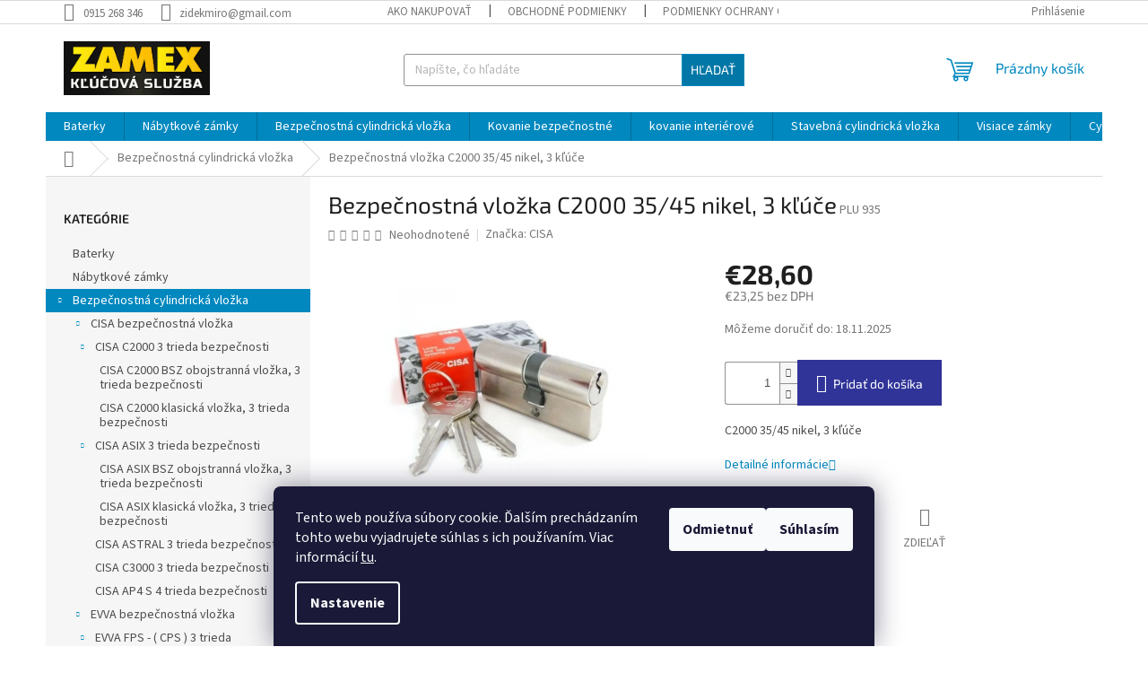

--- FILE ---
content_type: text/html; charset=utf-8
request_url: https://www.zamex-klucova-sluzba.sk/bezpecnostna-vlozka/bezpecnostna-vlozka-c2000-35-45-nikel--3-kluce/
body_size: 27883
content:
<!doctype html><html lang="sk" dir="ltr" class="header-background-light external-fonts-loaded"><head><meta charset="utf-8" /><meta name="viewport" content="width=device-width,initial-scale=1" /><title>Bezpečnostná vložka C2000 35/45 nikel, 3 kľúče - zamex-klucova-sluzba.sk</title><link rel="preconnect" href="https://cdn.myshoptet.com" /><link rel="dns-prefetch" href="https://cdn.myshoptet.com" /><link rel="preload" href="https://cdn.myshoptet.com/prj/dist/master/cms/libs/jquery/jquery-1.11.3.min.js" as="script" /><link href="https://cdn.myshoptet.com/prj/dist/master/cms/templates/frontend_templates/shared/css/font-face/source-sans-3.css" rel="stylesheet"><link href="https://cdn.myshoptet.com/prj/dist/master/cms/templates/frontend_templates/shared/css/font-face/exo-2.css" rel="stylesheet"><link href="https://cdn.myshoptet.com/prj/dist/master/shop/dist/font-shoptet-11.css.98dac764b411554385c4.css" rel="stylesheet"><script>
dataLayer = [];
dataLayer.push({'shoptet' : {
    "pageType": "productDetail",
    "currency": "EUR",
    "currencyInfo": {
        "decimalSeparator": ",",
        "exchangeRate": 1,
        "priceDecimalPlaces": 2,
        "symbol": "\u20ac",
        "symbolLeft": 1,
        "thousandSeparator": " "
    },
    "language": "sk",
    "projectId": 274079,
    "product": {
        "id": 323,
        "guid": "f1419ecc-5010-11eb-bebc-ecf4bbd79d2f",
        "hasVariants": false,
        "codes": [
            {
                "code": "PLU 935"
            }
        ],
        "code": "PLU 935",
        "name": "Bezpe\u010dnostn\u00e1 vlo\u017eka C2000 35\/45 nikel, 3 k\u013e\u00fa\u010de",
        "appendix": "",
        "weight": 0,
        "manufacturer": "CISA",
        "manufacturerGuid": "1EF5332F1591670E827DDA0BA3DED3EE",
        "currentCategory": "Bezpe\u010dnostn\u00e1 cylindrick\u00e1 vlo\u017eka",
        "currentCategoryGuid": "ac62799e-1e3f-11e9-94b3-ac1f6b0076ec",
        "defaultCategory": "Bezpe\u010dnostn\u00e1 cylindrick\u00e1 vlo\u017eka",
        "defaultCategoryGuid": "ac62799e-1e3f-11e9-94b3-ac1f6b0076ec",
        "currency": "EUR",
        "priceWithVat": 28.600000000000001
    },
    "stocks": [
        {
            "id": "ext",
            "title": "Sklad",
            "isDeliveryPoint": 0,
            "visibleOnEshop": 1
        }
    ],
    "cartInfo": {
        "id": null,
        "freeShipping": false,
        "leftToFreeGift": {
            "formattedPrice": "\u20ac0",
            "priceLeft": 0
        },
        "freeGift": false,
        "leftToFreeShipping": {
            "priceLeft": null,
            "dependOnRegion": null,
            "formattedPrice": null
        },
        "discountCoupon": [],
        "getNoBillingShippingPrice": {
            "withoutVat": 0,
            "vat": 0,
            "withVat": 0
        },
        "cartItems": [],
        "taxMode": "ORDINARY"
    },
    "cart": [],
    "customer": {
        "priceRatio": 1,
        "priceListId": 1,
        "groupId": null,
        "registered": false,
        "mainAccount": false
    }
}});
dataLayer.push({'cookie_consent' : {
    "marketing": "denied",
    "analytics": "denied"
}});
document.addEventListener('DOMContentLoaded', function() {
    shoptet.consent.onAccept(function(agreements) {
        if (agreements.length == 0) {
            return;
        }
        dataLayer.push({
            'cookie_consent' : {
                'marketing' : (agreements.includes(shoptet.config.cookiesConsentOptPersonalisation)
                    ? 'granted' : 'denied'),
                'analytics': (agreements.includes(shoptet.config.cookiesConsentOptAnalytics)
                    ? 'granted' : 'denied')
            },
            'event': 'cookie_consent'
        });
    });
});
</script>

<!-- Google Tag Manager -->
<script>(function(w,d,s,l,i){w[l]=w[l]||[];w[l].push({'gtm.start':
new Date().getTime(),event:'gtm.js'});var f=d.getElementsByTagName(s)[0],
j=d.createElement(s),dl=l!='dataLayer'?'&l='+l:'';j.async=true;j.src=
'https://www.googletagmanager.com/gtm.js?id='+i+dl;f.parentNode.insertBefore(j,f);
})(window,document,'script','dataLayer','GTM-WRL9R6W');</script>
<!-- End Google Tag Manager -->

<meta property="og:type" content="website"><meta property="og:site_name" content="zamex-klucova-sluzba.sk"><meta property="og:url" content="https://www.zamex-klucova-sluzba.sk/bezpecnostna-vlozka/bezpecnostna-vlozka-c2000-35-45-nikel--3-kluce/"><meta property="og:title" content="Bezpečnostná vložka C2000 35/45 nikel, 3 kľúče - zamex-klucova-sluzba.sk"><meta name="author" content="zamex-klucova-sluzba.sk"><meta name="web_author" content="Shoptet.sk"><meta name="dcterms.rightsHolder" content="www.zamex-klucova-sluzba.sk"><meta name="robots" content="index,follow"><meta property="og:image" content="https://cdn.myshoptet.com/usr/www.zamex-klucova-sluzba.sk/user/shop/big/323_1518011360-c2000.jpg?5ff59c96"><meta property="og:description" content="Bezpečnostná vložka C2000 35/45 nikel, 3 kľúče. C2000 35/45 nikel, 3 kľúče"><meta name="description" content="Bezpečnostná vložka C2000 35/45 nikel, 3 kľúče. C2000 35/45 nikel, 3 kľúče"><meta property="product:price:amount" content="28.6"><meta property="product:price:currency" content="EUR"><style>:root {--color-primary: #0088bf;--color-primary-h: 197;--color-primary-s: 100%;--color-primary-l: 37%;--color-primary-hover: #0077a6;--color-primary-hover-h: 197;--color-primary-hover-s: 100%;--color-primary-hover-l: 33%;--color-secondary: #303498;--color-secondary-h: 238;--color-secondary-s: 52%;--color-secondary-l: 39%;--color-secondary-hover: #303498;--color-secondary-hover-h: 238;--color-secondary-hover-s: 52%;--color-secondary-hover-l: 39%;--color-tertiary: #0077a6;--color-tertiary-h: 197;--color-tertiary-s: 100%;--color-tertiary-l: 33%;--color-tertiary-hover: #0088bf;--color-tertiary-hover-h: 197;--color-tertiary-hover-s: 100%;--color-tertiary-hover-l: 37%;--color-header-background: #ffffff;--template-font: "Source Sans 3";--template-headings-font: "Exo 2";--header-background-url: none;--cookies-notice-background: #1A1937;--cookies-notice-color: #F8FAFB;--cookies-notice-button-hover: #f5f5f5;--cookies-notice-link-hover: #27263f;--templates-update-management-preview-mode-content: "Náhľad aktualizácií šablóny je aktívny pre váš prehliadač."}</style>
    
    <link href="https://cdn.myshoptet.com/prj/dist/master/shop/dist/main-11.less.293b18f24efcc54b19af.css" rel="stylesheet" />
                <link href="https://cdn.myshoptet.com/prj/dist/master/shop/dist/mobile-header-v1-11.less.3ec64938f4263d8ed62e.css" rel="stylesheet" />
    
    <script>var shoptet = shoptet || {};</script>
    <script src="https://cdn.myshoptet.com/prj/dist/master/shop/dist/main-3g-header.js.b3b3f48cd33902743054.js"></script>
<!-- User include --><!-- api 492(144) html code header -->
<link rel="stylesheet" href="https://cdn.myshoptet.com/usr/api2.dklab.cz/user/documents/_doplnky/zakoupilo/274079/719/274079_719.css" type="text/css" /><style>
        :root {
            --dklab-zakoupilo-color-text: #FFFFFF;
            --dklab-zakoupilo-color-background: rgba(29,122,248,0.8);  
            --dklab-zakoupilo-color-border: rgba(29,122,248,0.8);            
            --dklab-zakoupilo-border-rounding: 100px;        
            
        }
        </style>
<!-- api 555(203) html code header -->
<link rel="stylesheet" href="https://cdn.myshoptet.com/usr/api2.dklab.cz/user/documents/_doplnky/posledniZakaznici/274079/1534/274079_1534.css" type="text/css" /><style>
        :root {
            --dklab-posledniZakaznici-wcolor-text: ##000000;
            --dklab-posledniZakaznici-wcolor-background: ##FFFFFF;  
            --dklab-posledniZakaznici-pcolor-text: ##000000;
            --dklab-posledniZakaznici-pcolor-background: ##E6E6E6;                          
        }
        </style>
<!-- api 779(420) html code header -->
<script async charset="utf-8" src="//app.notifikuj.cz/js/notifikuj.min.js?id=3ef9f440-7f44-4bd8-9698-937e38635194"></script>
<!-- project html code header -->
<script>
  (function(a,b,c,d,e,f,g,h,i){
    h=a.SPT={u:d},a.SP={init:function(a,b){h.ai=a;h.cb=b},
    go:function(){(h.eq=h.eq||[]).push(arguments)}},
    g=b.getElementsByTagName(c)[0],f=b.createElement(c),
    f.async=1,f.src="//js"+d+e,i=g.parentNode.insertBefore(f,g)
  })(window,document,"script",".trustisto.com","/socialproof.js");
  SP.init("6458b1a552f097d4");
  SP.go("ev", "$SP.platforms.shoptet.start");
</script>
<!-- /User include --><link rel="shortcut icon" href="/favicon.ico" type="image/x-icon" /><link rel="canonical" href="https://www.zamex-klucova-sluzba.sk/bezpecnostna-vlozka/bezpecnostna-vlozka-c2000-35-45-nikel--3-kluce/" />    <!-- Global site tag (gtag.js) - Google Analytics -->
    <script async src="https://www.googletagmanager.com/gtag/js?id=G-8H9K2NJ7JS"></script>
    <script>
        
        window.dataLayer = window.dataLayer || [];
        function gtag(){dataLayer.push(arguments);}
        

                    console.debug('default consent data');

            gtag('consent', 'default', {"ad_storage":"denied","analytics_storage":"denied","ad_user_data":"denied","ad_personalization":"denied","wait_for_update":500});
            dataLayer.push({
                'event': 'default_consent'
            });
        
        gtag('js', new Date());

        
                gtag('config', 'G-8H9K2NJ7JS', {"groups":"GA4","send_page_view":false,"content_group":"productDetail","currency":"EUR","page_language":"sk"});
        
        
        
        
        
        
                    gtag('event', 'page_view', {"send_to":"GA4","page_language":"sk","content_group":"productDetail","currency":"EUR"});
        
                gtag('set', 'currency', 'EUR');

        gtag('event', 'view_item', {
            "send_to": "UA",
            "items": [
                {
                    "id": "PLU 935",
                    "name": "Bezpe\u010dnostn\u00e1 vlo\u017eka C2000 35\/45 nikel, 3 k\u013e\u00fa\u010de",
                    "category": "Bezpe\u010dnostn\u00e1 cylindrick\u00e1 vlo\u017eka",
                                        "brand": "CISA",
                                                            "price": 23.25
                }
            ]
        });
        
        
        
        
        
                    gtag('event', 'view_item', {"send_to":"GA4","page_language":"sk","content_group":"productDetail","value":23.25,"currency":"EUR","items":[{"item_id":"PLU 935","item_name":"Bezpe\u010dnostn\u00e1 vlo\u017eka C2000 35\/45 nikel, 3 k\u013e\u00fa\u010de","item_brand":"CISA","item_category":"Bezpe\u010dnostn\u00e1 cylindrick\u00e1 vlo\u017eka","price":23.25,"quantity":1,"index":0}]});
        
        
        
        
        
        
        
        document.addEventListener('DOMContentLoaded', function() {
            if (typeof shoptet.tracking !== 'undefined') {
                for (var id in shoptet.tracking.bannersList) {
                    gtag('event', 'view_promotion', {
                        "send_to": "UA",
                        "promotions": [
                            {
                                "id": shoptet.tracking.bannersList[id].id,
                                "name": shoptet.tracking.bannersList[id].name,
                                "position": shoptet.tracking.bannersList[id].position
                            }
                        ]
                    });
                }
            }

            shoptet.consent.onAccept(function(agreements) {
                if (agreements.length !== 0) {
                    console.debug('gtag consent accept');
                    var gtagConsentPayload =  {
                        'ad_storage': agreements.includes(shoptet.config.cookiesConsentOptPersonalisation)
                            ? 'granted' : 'denied',
                        'analytics_storage': agreements.includes(shoptet.config.cookiesConsentOptAnalytics)
                            ? 'granted' : 'denied',
                                                                                                'ad_user_data': agreements.includes(shoptet.config.cookiesConsentOptPersonalisation)
                            ? 'granted' : 'denied',
                        'ad_personalization': agreements.includes(shoptet.config.cookiesConsentOptPersonalisation)
                            ? 'granted' : 'denied',
                        };
                    console.debug('update consent data', gtagConsentPayload);
                    gtag('consent', 'update', gtagConsentPayload);
                    dataLayer.push(
                        { 'event': 'update_consent' }
                    );
                }
            });
        });
    </script>
<script>
    (function(t, r, a, c, k, i, n, g) { t['ROIDataObject'] = k;
    t[k]=t[k]||function(){ (t[k].q=t[k].q||[]).push(arguments) },t[k].c=i;n=r.createElement(a),
    g=r.getElementsByTagName(a)[0];n.async=1;n.src=c;g.parentNode.insertBefore(n,g)
    })(window, document, 'script', '//www.heureka.sk/ocm/sdk.js?source=shoptet&version=2&page=product_detail', 'heureka', 'sk');

    heureka('set_user_consent', 0);
</script>
</head><body class="desktop id-695 in-bezpecnostna-vlozka template-11 type-product type-detail multiple-columns-body columns-mobile-2 columns-3 ums_a11y_category_page--off ums_discussion_rating_forms--off ums_a11y_pagination--on mobile-header-version-1"><noscript>
    <style>
        #header {
            padding-top: 0;
            position: relative !important;
            top: 0;
        }
        .header-navigation {
            position: relative !important;
        }
        .overall-wrapper {
            margin: 0 !important;
        }
        body:not(.ready) {
            visibility: visible !important;
        }
    </style>
    <div class="no-javascript">
        <div class="no-javascript__title">Musíte zmeniť nastavenie vášho prehliadača</div>
        <div class="no-javascript__text">Pozrite sa na: <a href="https://www.google.com/support/bin/answer.py?answer=23852">Ako povoliť JavaScript vo vašom prehliadači</a>.</div>
        <div class="no-javascript__text">Ak používate software na blokovanie reklám, možno bude potrebné, aby ste povolili JavaScript z tejto stránky.</div>
        <div class="no-javascript__text">Ďakujeme.</div>
    </div>
</noscript>

        <div id="fb-root"></div>
        <script>
            window.fbAsyncInit = function() {
                FB.init({
//                    appId            : 'your-app-id',
                    autoLogAppEvents : true,
                    xfbml            : true,
                    version          : 'v19.0'
                });
            };
        </script>
        <script async defer crossorigin="anonymous" src="https://connect.facebook.net/sk_SK/sdk.js"></script>
<!-- Google Tag Manager (noscript) -->
<noscript><iframe src="https://www.googletagmanager.com/ns.html?id=GTM-WRL9R6W"
height="0" width="0" style="display:none;visibility:hidden"></iframe></noscript>
<!-- End Google Tag Manager (noscript) -->

    <div class="siteCookies siteCookies--bottom siteCookies--dark js-siteCookies" role="dialog" data-testid="cookiesPopup" data-nosnippet>
        <div class="siteCookies__form">
            <div class="siteCookies__content">
                <div class="siteCookies__text">
                    Tento web používa súbory cookie. Ďalším prechádzaním tohto webu vyjadrujete súhlas s ich používaním. Viac informácií <a href="http://www.zamex-klucova-sluzba.sk/podmienky-ochrany-osobnych-udajov/" target="\" _blank="">tu</a>.
                </div>
                <p class="siteCookies__links">
                    <button class="siteCookies__link js-cookies-settings" aria-label="Nastavenia cookies" data-testid="cookiesSettings">Nastavenie</button>
                </p>
            </div>
            <div class="siteCookies__buttonWrap">
                                    <button class="siteCookies__button js-cookiesConsentSubmit" value="reject" aria-label="Odmietnuť cookies" data-testid="buttonCookiesReject">Odmietnuť</button>
                                <button class="siteCookies__button js-cookiesConsentSubmit" value="all" aria-label="Prijať cookies" data-testid="buttonCookiesAccept">Súhlasím</button>
            </div>
        </div>
        <script>
            document.addEventListener("DOMContentLoaded", () => {
                const siteCookies = document.querySelector('.js-siteCookies');
                document.addEventListener("scroll", shoptet.common.throttle(() => {
                    const st = document.documentElement.scrollTop;
                    if (st > 1) {
                        siteCookies.classList.add('siteCookies--scrolled');
                    } else {
                        siteCookies.classList.remove('siteCookies--scrolled');
                    }
                }, 100));
            });
        </script>
    </div>
<a href="#content" class="skip-link sr-only">Prejsť na obsah</a><div class="overall-wrapper"><div class="user-action"><div class="container"><div class="user-action-in"><div class="user-action-login popup-widget login-widget"><div class="popup-widget-inner"><h2>Prihlásenie k vášmu účtu</h2><div id="customerLogin"><form action="/action/Customer/Login/" method="post" id="formLoginIncluded" class="csrf-enabled" data-testid="formLogin"><input type="hidden" name="referer" value="" /><div class="form-group"><div class="input-wrapper email js-validated-element-wrapper no-label"><input type="email" name="email" class="form-control" placeholder="E-mailová adresa (napr. jan@novak.sk)" data-testid="inputEmail" autocomplete="email" required /></div></div><div class="form-group"><div class="input-wrapper password js-validated-element-wrapper no-label"><input type="password" name="password" class="form-control" placeholder="Heslo" data-testid="inputPassword" autocomplete="current-password" required /><span class="no-display">Nemôžete vyplniť toto pole</span><input type="text" name="surname" value="" class="no-display" /></div></div><div class="form-group"><div class="login-wrapper"><button type="submit" class="btn btn-secondary btn-text btn-login" data-testid="buttonSubmit">Prihlásiť sa</button><div class="password-helper"><a href="/registracia/" data-testid="signup" rel="nofollow">Nová registrácia</a><a href="/klient/zabudnute-heslo/" rel="nofollow">Zabudnuté heslo</a></div></div></div></form>
</div></div></div>
    <div id="cart-widget" class="user-action-cart popup-widget cart-widget loader-wrapper" data-testid="popupCartWidget" role="dialog" aria-hidden="true"><div class="popup-widget-inner cart-widget-inner place-cart-here"><div class="loader-overlay"><div class="loader"></div></div></div><div class="cart-widget-button"><a href="/kosik/" class="btn btn-conversion" id="continue-order-button" rel="nofollow" data-testid="buttonNextStep">Pokračovať do košíka</a></div></div></div>
</div></div><div class="top-navigation-bar" data-testid="topNavigationBar">

    <div class="container">

        <div class="top-navigation-contacts">
            <strong>Zákaznícka podpora:</strong><a href="tel:0915268346" class="project-phone" aria-label="Zavolať na 0915268346" data-testid="contactboxPhone"><span>0915 268 346</span></a><a href="mailto:zidekmiro@gmail.com" class="project-email" data-testid="contactboxEmail"><span>zidekmiro@gmail.com</span></a>        </div>

                            <div class="top-navigation-menu">
                <div class="top-navigation-menu-trigger"></div>
                <ul class="top-navigation-bar-menu">
                                            <li class="top-navigation-menu-item-27">
                            <a href="/ako-nakupovat/">Ako nakupovať</a>
                        </li>
                                            <li class="top-navigation-menu-item-39">
                            <a href="/obchodne-podmienky/">Obchodné podmienky</a>
                        </li>
                                            <li class="top-navigation-menu-item-691">
                            <a href="/podmienky-ochrany-osobnych-udajov/">Podmienky ochrany osobných údajov</a>
                        </li>
                                    </ul>
                <ul class="top-navigation-bar-menu-helper"></ul>
            </div>
        
        <div class="top-navigation-tools">
            <div class="responsive-tools">
                <a href="#" class="toggle-window" data-target="search" aria-label="Hľadať" data-testid="linkSearchIcon"></a>
                                                            <a href="#" class="toggle-window" data-target="login"></a>
                                                    <a href="#" class="toggle-window" data-target="navigation" aria-label="Menu" data-testid="hamburgerMenu"></a>
            </div>
                        <a href="/login/?backTo=%2Fbezpecnostna-vlozka%2Fbezpecnostna-vlozka-c2000-35-45-nikel--3-kluce%2F" class="top-nav-button top-nav-button-login primary login toggle-window" data-target="login" data-testid="signin" rel="nofollow"><span>Prihlásenie</span></a>        </div>

    </div>

</div>
<header id="header"><div class="container navigation-wrapper">
    <div class="header-top">
        <div class="site-name-wrapper">
            <div class="site-name"><a href="/" data-testid="linkWebsiteLogo"><img src="https://cdn.myshoptet.com/usr/www.zamex-klucova-sluzba.sk/user/logos/img_5188.jpeg" alt="zamex-klucova-sluzba.sk" fetchpriority="low" /></a></div>        </div>
        <div class="search" itemscope itemtype="https://schema.org/WebSite">
            <meta itemprop="headline" content="Bezpečnostná cylindrická vložka"/><meta itemprop="url" content="https://www.zamex-klucova-sluzba.sk"/><meta itemprop="text" content="Bezpečnostná vložka C2000 35/45 nikel, 3 kľúče. C2000 35/45 nikel, 3 kľúče"/>            <form action="/action/ProductSearch/prepareString/" method="post"
    id="formSearchForm" class="search-form compact-form js-search-main"
    itemprop="potentialAction" itemscope itemtype="https://schema.org/SearchAction" data-testid="searchForm">
    <fieldset>
        <meta itemprop="target"
            content="https://www.zamex-klucova-sluzba.sk/vyhladavanie/?string={string}"/>
        <input type="hidden" name="language" value="sk"/>
        
            
<input
    type="search"
    name="string"
        class="query-input form-control search-input js-search-input"
    placeholder="Napíšte, čo hľadáte"
    autocomplete="off"
    required
    itemprop="query-input"
    aria-label="Hľadať"
    data-testid="searchInput"
>
            <button type="submit" class="btn btn-default" data-testid="searchBtn">Hľadať</button>
        
    </fieldset>
</form>
        </div>
        <div class="navigation-buttons">
                
    <a href="/kosik/" class="btn btn-icon toggle-window cart-count" data-target="cart" data-hover="true" data-redirect="true" data-testid="headerCart" rel="nofollow" aria-haspopup="dialog" aria-expanded="false" aria-controls="cart-widget">
        
                <span class="sr-only">Nákupný košík</span>
        
            <span class="cart-price visible-lg-inline-block" data-testid="headerCartPrice">
                                    Prázdny košík                            </span>
        
    
            </a>
        </div>
    </div>
    <nav id="navigation" aria-label="Hlavné menu" data-collapsible="true"><div class="navigation-in menu"><ul class="menu-level-1" role="menubar" data-testid="headerMenuItems"><li class="menu-item-882" role="none"><a href="/baterky/" data-testid="headerMenuItem" role="menuitem" aria-expanded="false"><b>Baterky</b></a></li>
<li class="menu-item-969" role="none"><a href="/nabytkove-zamky/" data-testid="headerMenuItem" role="menuitem" aria-expanded="false"><b>Nábytkové zámky</b></a></li>
<li class="menu-item-695 ext" role="none"><a href="/bezpecnostna-vlozka/" class="active" data-testid="headerMenuItem" role="menuitem" aria-haspopup="true" aria-expanded="false"><b>Bezpečnostná cylindrická vložka</b><span class="submenu-arrow"></span></a><ul class="menu-level-2" aria-label="Bezpečnostná cylindrická vložka" tabindex="-1" role="menu"><li class="menu-item-704 has-third-level" role="none"><a href="/bezpecnostna-vlozka-cisa/" class="menu-image" data-testid="headerMenuItem" tabindex="-1" aria-hidden="true"><img src="data:image/svg+xml,%3Csvg%20width%3D%22140%22%20height%3D%22100%22%20xmlns%3D%22http%3A%2F%2Fwww.w3.org%2F2000%2Fsvg%22%3E%3C%2Fsvg%3E" alt="" aria-hidden="true" width="140" height="100"  data-src="https://cdn.myshoptet.com/usr/www.zamex-klucova-sluzba.sk/user/categories/thumb/cisa-logo.jpg" fetchpriority="low" /></a><div><a href="/bezpecnostna-vlozka-cisa/" data-testid="headerMenuItem" role="menuitem"><span>CISA bezpečnostná vložka</span></a>
                                                    <ul class="menu-level-3" role="menu">
                                                                    <li class="menu-item-794" role="none">
                                        <a href="/bezpecnostna-vlozka-cisa-c2000/" data-testid="headerMenuItem" role="menuitem">
                                            CISA C2000 3 trieda bezpečnosti</a>,                                    </li>
                                                                    <li class="menu-item-800" role="none">
                                        <a href="/cisa-asix-3-trieda-bezpecnosti/" data-testid="headerMenuItem" role="menuitem">
                                            CISA ASIX 3 trieda bezpečnosti</a>,                                    </li>
                                                                    <li class="menu-item-806" role="none">
                                        <a href="/cisa-astral-3-trieda-bezpecnosti/" data-testid="headerMenuItem" role="menuitem">
                                            CISA ASTRAL 3 trieda bezpečnosti</a>,                                    </li>
                                                                    <li class="menu-item-809" role="none">
                                        <a href="/cisa-c3000-3-trieda-bezpecnosti/" data-testid="headerMenuItem" role="menuitem">
                                            CISA C3000 3 trieda bezpečnosti</a>,                                    </li>
                                                                    <li class="menu-item-812" role="none">
                                        <a href="/cisa-ap4-s-4-trieda-bezpecnosti/" data-testid="headerMenuItem" role="menuitem">
                                            CISA AP4 S 4 trieda bezpečnosti</a>                                    </li>
                                                            </ul>
                        </div></li><li class="menu-item-708 has-third-level" role="none"><a href="/bezpecnostna-vlozka-evva/" class="menu-image" data-testid="headerMenuItem" tabindex="-1" aria-hidden="true"><img src="data:image/svg+xml,%3Csvg%20width%3D%22140%22%20height%3D%22100%22%20xmlns%3D%22http%3A%2F%2Fwww.w3.org%2F2000%2Fsvg%22%3E%3C%2Fsvg%3E" alt="" aria-hidden="true" width="140" height="100"  data-src="https://cdn.myshoptet.com/usr/www.zamex-klucova-sluzba.sk/user/categories/thumb/1370b28d-4e7a-46bc-8509-0a7a30f158e9.png" fetchpriority="low" /></a><div><a href="/bezpecnostna-vlozka-evva/" data-testid="headerMenuItem" role="menuitem"><span>EVVA bezpečnostná vložka</span></a>
                                                    <ul class="menu-level-3" role="menu">
                                                                    <li class="menu-item-941" role="none">
                                        <a href="/evva-fps-cps-3-trieda-bezpecnosti/" data-testid="headerMenuItem" role="menuitem">
                                            EVVA FPS - ( CPS ) 3 trieda bezpečnosti</a>                                    </li>
                                                            </ul>
                        </div></li><li class="menu-item-707 has-third-level" role="none"><a href="/bezpecnostna-vlozka-fab/" class="menu-image" data-testid="headerMenuItem" tabindex="-1" aria-hidden="true"><img src="data:image/svg+xml,%3Csvg%20width%3D%22140%22%20height%3D%22100%22%20xmlns%3D%22http%3A%2F%2Fwww.w3.org%2F2000%2Fsvg%22%3E%3C%2Fsvg%3E" alt="" aria-hidden="true" width="140" height="100"  data-src="https://cdn.myshoptet.com/usr/www.zamex-klucova-sluzba.sk/user/categories/thumb/fab-200-rsdnm-2935-5kltfan-cylvlozka_(1).jpg" fetchpriority="low" /></a><div><a href="/bezpecnostna-vlozka-fab/" data-testid="headerMenuItem" role="menuitem"><span>FAB bezpečnostná vložka</span></a>
                                                    <ul class="menu-level-3" role="menu">
                                                                    <li class="menu-item-935" role="none">
                                        <a href="/fab-3-00-bezpecnostna-3-trieda-bezpecnosti/" data-testid="headerMenuItem" role="menuitem">
                                            FAB 3.00 bezpečnostná 3 trieda bezpečnosti</a>,                                    </li>
                                                                    <li class="menu-item-993" role="none">
                                        <a href="/fab-2-bezpecnostna-2-trieda-bezpecnosti-2/" data-testid="headerMenuItem" role="menuitem">
                                            Fab 2** bezpečnostná 2 trieda bezpečnosti</a>                                    </li>
                                                            </ul>
                        </div></li><li class="menu-item-709 has-third-level" role="none"><a href="/mul-t-lock/" class="menu-image" data-testid="headerMenuItem" tabindex="-1" aria-hidden="true"><img src="data:image/svg+xml,%3Csvg%20width%3D%22140%22%20height%3D%22100%22%20xmlns%3D%22http%3A%2F%2Fwww.w3.org%2F2000%2Fsvg%22%3E%3C%2Fsvg%3E" alt="" aria-hidden="true" width="140" height="100"  data-src="https://cdn.myshoptet.com/usr/www.zamex-klucova-sluzba.sk/user/categories/thumb/multlock_287_high-1.jpg" fetchpriority="low" /></a><div><a href="/mul-t-lock/" data-testid="headerMenuItem" role="menuitem"><span>MUL T LOCK bezpečnostná vložka</span></a>
                                                    <ul class="menu-level-3" role="menu">
                                                                    <li class="menu-item-843" role="none">
                                        <a href="/mul-t-lock-3-trieda-bezpecnosti/" data-testid="headerMenuItem" role="menuitem">
                                            MUL T LOCK 7x7 3 trieda bezpečnosti</a>                                    </li>
                                                            </ul>
                        </div></li><li class="menu-item-915 has-third-level" role="none"><a href="/bezpecnostna-vlozka-titan/" class="menu-image" data-testid="headerMenuItem" tabindex="-1" aria-hidden="true"><img src="data:image/svg+xml,%3Csvg%20width%3D%22140%22%20height%3D%22100%22%20xmlns%3D%22http%3A%2F%2Fwww.w3.org%2F2000%2Fsvg%22%3E%3C%2Fsvg%3E" alt="" aria-hidden="true" width="140" height="100"  data-src="https://cdn.myshoptet.com/usr/www.zamex-klucova-sluzba.sk/user/categories/thumb/f388e366-9f6b-4240-8119-1dd7e47ccbf8.png" fetchpriority="low" /></a><div><a href="/bezpecnostna-vlozka-titan/" data-testid="headerMenuItem" role="menuitem"><span>Bezpečnostná cylindrická vložka TITAN</span></a>
                                                    <ul class="menu-level-3" role="menu">
                                                                    <li class="menu-item-975" role="none">
                                        <a href="/titan-k1-elbb-3-trieda-bezpecnosti/" data-testid="headerMenuItem" role="menuitem">
                                            TITAN K1 ELBB 3 trieda bezpečnosti</a>,                                    </li>
                                                                    <li class="menu-item-918" role="none">
                                        <a href="/titan-k1-a-3-trieda-bezpecnosti/" data-testid="headerMenuItem" role="menuitem">
                                            TITAN K1 A 3 trieda bezpečnosti</a>,                                    </li>
                                                                    <li class="menu-item-923" role="none">
                                        <a href="/titan--i6-dierkava-vlozka-3-trieda-bezpecnosti/" data-testid="headerMenuItem" role="menuitem">
                                            TITAN  I6 3 trieda bezpečnosti dierkavá vložka</a>,                                    </li>
                                                                    <li class="menu-item-981" role="none">
                                        <a href="/titan-t200-dierkava-vlozka-4-trieda-bezpecnosti-2/" data-testid="headerMenuItem" role="menuitem">
                                            TITAN T200 dierkavá vložka 4 trieda bezpečnosti</a>,                                    </li>
                                                                    <li class="menu-item-1079" role="none">
                                        <a href="/titan-k1-tl-3-trieda-bezpecnosti/" data-testid="headerMenuItem" role="menuitem">
                                            TITAN K1 TL 3 trieda bezpečnosti</a>,                                    </li>
                                                                    <li class="menu-item-1088" role="none">
                                        <a href="/titan-k1-wl-3-trieda-bezpecnosti/" data-testid="headerMenuItem" role="menuitem">
                                            TITAN K1 WL 3 trieda bezpečnosti</a>                                    </li>
                                                            </ul>
                        </div></li><li class="menu-item-1022 has-third-level" role="none"><a href="/bezpecnostna-cylindricka-vlozka-star/" class="menu-image" data-testid="headerMenuItem" tabindex="-1" aria-hidden="true"><img src="data:image/svg+xml,%3Csvg%20width%3D%22140%22%20height%3D%22100%22%20xmlns%3D%22http%3A%2F%2Fwww.w3.org%2F2000%2Fsvg%22%3E%3C%2Fsvg%3E" alt="" aria-hidden="true" width="140" height="100"  data-src="https://cdn.myshoptet.com/usr/www.zamex-klucova-sluzba.sk/user/categories/thumb/images.png" fetchpriority="low" /></a><div><a href="/bezpecnostna-cylindricka-vlozka-star/" data-testid="headerMenuItem" role="menuitem"><span>Bezpečnostná cylindrická vložka STAR</span></a>
                                                    <ul class="menu-level-3" role="menu">
                                                                    <li class="menu-item-1025" role="none">
                                        <a href="/star-80s-3-trieda-bezpecnosti/" data-testid="headerMenuItem" role="menuitem">
                                            STAR 80S 3 trieda bezpečnosti</a>                                    </li>
                                                            </ul>
                        </div></li></ul></li>
<li class="menu-item-839 ext" role="none"><a href="/kovanie-bezpecnostne/" data-testid="headerMenuItem" role="menuitem" aria-haspopup="true" aria-expanded="false"><b>Kovanie bezpečnostné</b><span class="submenu-arrow"></span></a><ul class="menu-level-2" aria-label="Kovanie bezpečnostné" tabindex="-1" role="menu"><li class="menu-item-947" role="none"><a href="/rostex/" class="menu-image" data-testid="headerMenuItem" tabindex="-1" aria-hidden="true"><img src="data:image/svg+xml,%3Csvg%20width%3D%22140%22%20height%3D%22100%22%20xmlns%3D%22http%3A%2F%2Fwww.w3.org%2F2000%2Fsvg%22%3E%3C%2Fsvg%3E" alt="" aria-hidden="true" width="140" height="100"  data-src="https://cdn.myshoptet.com/usr/www.zamex-klucova-sluzba.sk/user/categories/thumb/3a27a084-e43a-48c5-b6ae-dd4a83afb35c.png" fetchpriority="low" /></a><div><a href="/rostex/" data-testid="headerMenuItem" role="menuitem"><span>ROSTEX</span></a>
                        </div></li><li class="menu-item-953" role="none"><a href="/hoppe/" class="menu-image" data-testid="headerMenuItem" tabindex="-1" aria-hidden="true"><img src="data:image/svg+xml,%3Csvg%20width%3D%22140%22%20height%3D%22100%22%20xmlns%3D%22http%3A%2F%2Fwww.w3.org%2F2000%2Fsvg%22%3E%3C%2Fsvg%3E" alt="" aria-hidden="true" width="140" height="100"  data-src="https://cdn.myshoptet.com/usr/www.zamex-klucova-sluzba.sk/user/categories/thumb/82a68536-f99d-40f6-b750-240fb17078f8.png" fetchpriority="low" /></a><div><a href="/hoppe/" data-testid="headerMenuItem" role="menuitem"><span>HOPPE</span></a>
                        </div></li></ul></li>
<li class="menu-item-788" role="none"><a href="/kovanie-interierove/" data-testid="headerMenuItem" role="menuitem" aria-expanded="false"><b>kovanie interiérové</b></a></li>
<li class="menu-item-698 ext" role="none"><a href="/stavebna-vlozka/" data-testid="headerMenuItem" role="menuitem" aria-haspopup="true" aria-expanded="false"><b>Stavebná cylindrická vložka</b><span class="submenu-arrow"></span></a><ul class="menu-level-2" aria-label="Stavebná cylindrická vložka" tabindex="-1" role="menu"><li class="menu-item-716" role="none"><a href="/cisa-2/" class="menu-image" data-testid="headerMenuItem" tabindex="-1" aria-hidden="true"><img src="data:image/svg+xml,%3Csvg%20width%3D%22140%22%20height%3D%22100%22%20xmlns%3D%22http%3A%2F%2Fwww.w3.org%2F2000%2Fsvg%22%3E%3C%2Fsvg%3E" alt="" aria-hidden="true" width="140" height="100"  data-src="https://cdn.myshoptet.com/usr/www.zamex-klucova-sluzba.sk/user/categories/thumb/cisa-logo.jpg" fetchpriority="low" /></a><div><a href="/cisa-2/" data-testid="headerMenuItem" role="menuitem"><span>CISA stavebná cylindrická vložka</span></a>
                        </div></li><li class="menu-item-713 has-third-level" role="none"><a href="/fab-2/" class="menu-image" data-testid="headerMenuItem" tabindex="-1" aria-hidden="true"><img src="data:image/svg+xml,%3Csvg%20width%3D%22140%22%20height%3D%22100%22%20xmlns%3D%22http%3A%2F%2Fwww.w3.org%2F2000%2Fsvg%22%3E%3C%2Fsvg%3E" alt="" aria-hidden="true" width="140" height="100"  data-src="https://cdn.myshoptet.com/usr/www.zamex-klucova-sluzba.sk/user/categories/thumb/fab-200-rsdnm-2935-5kltfan-cylvlozka_(1).jpg" fetchpriority="low" /></a><div><a href="/fab-2/" data-testid="headerMenuItem" role="menuitem"><span>FAB stavebná cylindrická vložka</span></a>
                                                    <ul class="menu-level-3" role="menu">
                                                                    <li class="menu-item-929" role="none">
                                        <a href="/fab-1-00-stavebna-cylindricka-vlozka/" data-testid="headerMenuItem" role="menuitem">
                                            Fab 1.00 stavebná cylindrická vložka</a>,                                    </li>
                                                                    <li class="menu-item-987" role="none">
                                        <a href="/fab-2-stavebna-cylindricka-vlozka/" data-testid="headerMenuItem" role="menuitem">
                                            Fab 2** stavebná cylindrická vložka</a>                                    </li>
                                                            </ul>
                        </div></li><li class="menu-item-743" role="none"><a href="/star/" class="menu-image" data-testid="headerMenuItem" tabindex="-1" aria-hidden="true"><img src="data:image/svg+xml,%3Csvg%20width%3D%22140%22%20height%3D%22100%22%20xmlns%3D%22http%3A%2F%2Fwww.w3.org%2F2000%2Fsvg%22%3E%3C%2Fsvg%3E" alt="" aria-hidden="true" width="140" height="100"  data-src="https://cdn.myshoptet.com/prj/dist/master/cms/templates/frontend_templates/00/img/folder.svg" fetchpriority="low" /></a><div><a href="/star/" data-testid="headerMenuItem" role="menuitem"><span>STAR stavebná cylindrická vložka</span></a>
                        </div></li><li class="menu-item-888" role="none"><a href="/yale-stavebna-vlozka/" class="menu-image" data-testid="headerMenuItem" tabindex="-1" aria-hidden="true"><img src="data:image/svg+xml,%3Csvg%20width%3D%22140%22%20height%3D%22100%22%20xmlns%3D%22http%3A%2F%2Fwww.w3.org%2F2000%2Fsvg%22%3E%3C%2Fsvg%3E" alt="" aria-hidden="true" width="140" height="100"  data-src="https://cdn.myshoptet.com/usr/www.zamex-klucova-sluzba.sk/user/categories/thumb/yale_logo.gif" fetchpriority="low" /></a><div><a href="/yale-stavebna-vlozka/" data-testid="headerMenuItem" role="menuitem"><span>YALE stavebná cylindrická vložka</span></a>
                        </div></li></ul></li>
<li class="menu-item-722 ext" role="none"><a href="/visiace-zamky/" data-testid="headerMenuItem" role="menuitem" aria-haspopup="true" aria-expanded="false"><b>Visiace zámky</b><span class="submenu-arrow"></span></a><ul class="menu-level-2" aria-label="Visiace zámky" tabindex="-1" role="menu"><li class="menu-item-725" role="none"><a href="/fab-3/" class="menu-image" data-testid="headerMenuItem" tabindex="-1" aria-hidden="true"><img src="data:image/svg+xml,%3Csvg%20width%3D%22140%22%20height%3D%22100%22%20xmlns%3D%22http%3A%2F%2Fwww.w3.org%2F2000%2Fsvg%22%3E%3C%2Fsvg%3E" alt="" aria-hidden="true" width="140" height="100"  data-src="https://cdn.myshoptet.com/usr/www.zamex-klucova-sluzba.sk/user/categories/thumb/fab-200-rsdnm-2935-5kltfan-cylvlozka_(1).jpg" fetchpriority="low" /></a><div><a href="/fab-3/" data-testid="headerMenuItem" role="menuitem"><span>FAB visiaci zámok</span></a>
                        </div></li><li class="menu-item-728" role="none"><a href="/yale/" class="menu-image" data-testid="headerMenuItem" tabindex="-1" aria-hidden="true"><img src="data:image/svg+xml,%3Csvg%20width%3D%22140%22%20height%3D%22100%22%20xmlns%3D%22http%3A%2F%2Fwww.w3.org%2F2000%2Fsvg%22%3E%3C%2Fsvg%3E" alt="" aria-hidden="true" width="140" height="100"  data-src="https://cdn.myshoptet.com/usr/www.zamex-klucova-sluzba.sk/user/categories/thumb/yale_logo.gif" fetchpriority="low" /></a><div><a href="/yale/" data-testid="headerMenuItem" role="menuitem"><span>YALE visiaci zámok</span></a>
                        </div></li><li class="menu-item-734" role="none"><a href="/tokoz/" class="menu-image" data-testid="headerMenuItem" tabindex="-1" aria-hidden="true"><img src="data:image/svg+xml,%3Csvg%20width%3D%22140%22%20height%3D%22100%22%20xmlns%3D%22http%3A%2F%2Fwww.w3.org%2F2000%2Fsvg%22%3E%3C%2Fsvg%3E" alt="" aria-hidden="true" width="140" height="100"  data-src="https://cdn.myshoptet.com/usr/www.zamex-klucova-sluzba.sk/user/categories/thumb/tokoz_logo.jpg" fetchpriority="low" /></a><div><a href="/tokoz/" data-testid="headerMenuItem" role="menuitem"><span>TOKOZ visiaci zámok</span></a>
                        </div></li><li class="menu-item-737" role="none"><a href="/tifon/" class="menu-image" data-testid="headerMenuItem" tabindex="-1" aria-hidden="true"><img src="data:image/svg+xml,%3Csvg%20width%3D%22140%22%20height%3D%22100%22%20xmlns%3D%22http%3A%2F%2Fwww.w3.org%2F2000%2Fsvg%22%3E%3C%2Fsvg%3E" alt="" aria-hidden="true" width="140" height="100"  data-src="https://cdn.myshoptet.com/usr/www.zamex-klucova-sluzba.sk/user/categories/thumb/presentacion-candado-serie-tifon-ifam.jpg" fetchpriority="low" /></a><div><a href="/tifon/" data-testid="headerMenuItem" role="menuitem"><span>TIFON visiaci zámok</span></a>
                        </div></li><li class="menu-item-897" role="none"><a href="/gerda/" class="menu-image" data-testid="headerMenuItem" tabindex="-1" aria-hidden="true"><img src="data:image/svg+xml,%3Csvg%20width%3D%22140%22%20height%3D%22100%22%20xmlns%3D%22http%3A%2F%2Fwww.w3.org%2F2000%2Fsvg%22%3E%3C%2Fsvg%3E" alt="" aria-hidden="true" width="140" height="100"  data-src="https://cdn.myshoptet.com/prj/dist/master/cms/templates/frontend_templates/00/img/folder.svg" fetchpriority="low" /></a><div><a href="/gerda/" data-testid="headerMenuItem" role="menuitem"><span>GERDA visiaci zámok trezorový</span></a>
                        </div></li><li class="menu-item-1100" role="none"><a href="/errebi-vysiaci-zamok/" class="menu-image" data-testid="headerMenuItem" tabindex="-1" aria-hidden="true"><img src="data:image/svg+xml,%3Csvg%20width%3D%22140%22%20height%3D%22100%22%20xmlns%3D%22http%3A%2F%2Fwww.w3.org%2F2000%2Fsvg%22%3E%3C%2Fsvg%3E" alt="" aria-hidden="true" width="140" height="100"  data-src="https://cdn.myshoptet.com/prj/dist/master/cms/templates/frontend_templates/00/img/folder.svg" fetchpriority="low" /></a><div><a href="/errebi-vysiaci-zamok/" data-testid="headerMenuItem" role="menuitem"><span>ERREBI visiaci zámok</span></a>
                        </div></li></ul></li>
<li class="menu-item-758 ext" role="none"><a href="/moto-zamok/" data-testid="headerMenuItem" role="menuitem" aria-haspopup="true" aria-expanded="false"><b>Cyklo a moto zámok</b><span class="submenu-arrow"></span></a><ul class="menu-level-2" aria-label="Cyklo a moto zámok" tabindex="-1" role="menu"><li class="menu-item-764" role="none"><a href="/star-2/" class="menu-image" data-testid="headerMenuItem" tabindex="-1" aria-hidden="true"><img src="data:image/svg+xml,%3Csvg%20width%3D%22140%22%20height%3D%22100%22%20xmlns%3D%22http%3A%2F%2Fwww.w3.org%2F2000%2Fsvg%22%3E%3C%2Fsvg%3E" alt="" aria-hidden="true" width="140" height="100"  data-src="https://cdn.myshoptet.com/prj/dist/master/cms/templates/frontend_templates/00/img/folder.svg" fetchpriority="low" /></a><div><a href="/star-2/" data-testid="headerMenuItem" role="menuitem"><span>STAR</span></a>
                        </div></li><li class="menu-item-770" role="none"><a href="/burg/" class="menu-image" data-testid="headerMenuItem" tabindex="-1" aria-hidden="true"><img src="data:image/svg+xml,%3Csvg%20width%3D%22140%22%20height%3D%22100%22%20xmlns%3D%22http%3A%2F%2Fwww.w3.org%2F2000%2Fsvg%22%3E%3C%2Fsvg%3E" alt="" aria-hidden="true" width="140" height="100"  data-src="https://cdn.myshoptet.com/usr/www.zamex-klucova-sluzba.sk/user/categories/thumb/our_brands_page_burg_wachter_logo.png" fetchpriority="low" /></a><div><a href="/burg/" data-testid="headerMenuItem" role="menuitem"><span>BURG-WÄCHTER</span></a>
                        </div></li></ul></li>
<li class="menu-item-761 ext" role="none"><a href="/kluce/" data-testid="headerMenuItem" role="menuitem" aria-haspopup="true" aria-expanded="false"><b>Kľúče</b><span class="submenu-arrow"></span></a><ul class="menu-level-2" aria-label="Kľúče" tabindex="-1" role="menu"><li class="menu-item-782" role="none"><a href="/bezoecnostne/" class="menu-image" data-testid="headerMenuItem" tabindex="-1" aria-hidden="true"><img src="data:image/svg+xml,%3Csvg%20width%3D%22140%22%20height%3D%22100%22%20xmlns%3D%22http%3A%2F%2Fwww.w3.org%2F2000%2Fsvg%22%3E%3C%2Fsvg%3E" alt="" aria-hidden="true" width="140" height="100"  data-src="https://cdn.myshoptet.com/prj/dist/master/cms/templates/frontend_templates/00/img/folder.svg" fetchpriority="low" /></a><div><a href="/bezoecnostne/" data-testid="headerMenuItem" role="menuitem"><span>Bezpečnostné</span></a>
                        </div></li><li class="menu-item-864 has-third-level" role="none"><a href="/fazonove/" class="menu-image" data-testid="headerMenuItem" tabindex="-1" aria-hidden="true"><img src="data:image/svg+xml,%3Csvg%20width%3D%22140%22%20height%3D%22100%22%20xmlns%3D%22http%3A%2F%2Fwww.w3.org%2F2000%2Fsvg%22%3E%3C%2Fsvg%3E" alt="" aria-hidden="true" width="140" height="100"  data-src="https://cdn.myshoptet.com/prj/dist/master/cms/templates/frontend_templates/00/img/folder.svg" fetchpriority="low" /></a><div><a href="/fazonove/" data-testid="headerMenuItem" role="menuitem"><span>Fazónové</span></a>
                                                    <ul class="menu-level-3" role="menu">
                                                                    <li class="menu-item-870" role="none">
                                        <a href="/hobes-2/" data-testid="headerMenuItem" role="menuitem">
                                            HOBES</a>                                    </li>
                                                            </ul>
                        </div></li><li class="menu-item-876" role="none"><a href="/obycajne/" class="menu-image" data-testid="headerMenuItem" tabindex="-1" aria-hidden="true"><img src="data:image/svg+xml,%3Csvg%20width%3D%22140%22%20height%3D%22100%22%20xmlns%3D%22http%3A%2F%2Fwww.w3.org%2F2000%2Fsvg%22%3E%3C%2Fsvg%3E" alt="" aria-hidden="true" width="140" height="100"  data-src="https://cdn.myshoptet.com/prj/dist/master/cms/templates/frontend_templates/00/img/folder.svg" fetchpriority="low" /></a><div><a href="/obycajne/" data-testid="headerMenuItem" role="menuitem"><span>Obyčajné</span></a>
                        </div></li></ul></li>
<li class="menu-item-776 ext" role="none"><a href="/zadlabavaci-zamok/" data-testid="headerMenuItem" role="menuitem" aria-haspopup="true" aria-expanded="false"><b>Zadlabávací zámok</b><span class="submenu-arrow"></span></a><ul class="menu-level-2" aria-label="Zadlabávací zámok" tabindex="-1" role="menu"><li class="menu-item-972" role="none"><a href="/europortal-elzet/" class="menu-image" data-testid="headerMenuItem" tabindex="-1" aria-hidden="true"><img src="data:image/svg+xml,%3Csvg%20width%3D%22140%22%20height%3D%22100%22%20xmlns%3D%22http%3A%2F%2Fwww.w3.org%2F2000%2Fsvg%22%3E%3C%2Fsvg%3E" alt="" aria-hidden="true" width="140" height="100"  data-src="https://cdn.myshoptet.com/usr/www.zamex-klucova-sluzba.sk/user/categories/thumb/img_0263.png" fetchpriority="low" /></a><div><a href="/europortal-elzet/" data-testid="headerMenuItem" role="menuitem"><span>Europortál ELZET</span></a>
                        </div></li><li class="menu-item-779" role="none"><a href="/hobes/" class="menu-image" data-testid="headerMenuItem" tabindex="-1" aria-hidden="true"><img src="data:image/svg+xml,%3Csvg%20width%3D%22140%22%20height%3D%22100%22%20xmlns%3D%22http%3A%2F%2Fwww.w3.org%2F2000%2Fsvg%22%3E%3C%2Fsvg%3E" alt="" aria-hidden="true" width="140" height="100"  data-src="https://cdn.myshoptet.com/usr/www.zamex-klucova-sluzba.sk/user/categories/thumb/hobes.jpg" fetchpriority="low" /></a><div><a href="/hobes/" data-testid="headerMenuItem" role="menuitem"><span>HOBES</span></a>
                        </div></li></ul></li>
<li class="menu-item-849" role="none"><a href="/samozatvarac/" data-testid="headerMenuItem" role="menuitem" aria-expanded="false"><b>Samozatvárač</b></a></li>
<li class="menu-item-894" role="none"><a href="/privesky/" data-testid="headerMenuItem" role="menuitem" aria-expanded="false"><b>Prívesky</b></a></li>
<li class="menu-item-903" role="none"><a href="/mazadlo/" data-testid="headerMenuItem" role="menuitem" aria-expanded="false"><b>Mazadlo</b></a></li>
<li class="menu-item-978" role="none"><a href="/titan-t200-dierkava-vlozka-4-trieda-bezpecnosti/" data-testid="headerMenuItem" role="menuitem" aria-expanded="false"><b>TITAN T200 dierkavá vložka 4 trieda bezpečnosti</b></a></li>
<li class="menu-item-39" role="none"><a href="/obchodne-podmienky/" data-testid="headerMenuItem" role="menuitem" aria-expanded="false"><b>Obchodné podmienky</b></a></li>
<li class="menu-item-29" role="none"><a href="/kontakty/" data-testid="headerMenuItem" role="menuitem" aria-expanded="false"><b>Kontakty</b></a></li>
<li class="ext" id="nav-manufacturers" role="none"><a href="https://www.zamex-klucova-sluzba.sk/znacka/" data-testid="brandsText" role="menuitem"><b>Značky</b><span class="submenu-arrow"></span></a><ul class="menu-level-2 expanded" role="menu"><li role="none"><a href="/znacka/burg-wachter/" data-testid="brandName" role="menuitem"><span>BURG-WÄCHTER</span></a></li><li role="none"><a href="/znacka/cisa-2/" data-testid="brandName" role="menuitem"><span>CISA</span></a></li><li role="none"><a href="/znacka/evva-2/" data-testid="brandName" role="menuitem"><span>EVVA</span></a></li><li role="none"><a href="/znacka/fab-4/" data-testid="brandName" role="menuitem"><span>FAB</span></a></li><li role="none"><a href="/znacka/hoppe/" data-testid="brandName" role="menuitem"><span>HOPPE</span></a></li><li role="none"><a href="/znacka/mul-t-lock-2/" data-testid="brandName" role="menuitem"><span>MUL T LOCK</span></a></li><li role="none"><a href="/znacka/richter/" data-testid="brandName" role="menuitem"><span>RICHTER</span></a></li><li role="none"><a href="/znacka/rostex/" data-testid="brandName" role="menuitem"><span>ROSTEX</span></a></li><li role="none"><a href="/znacka/star/" data-testid="brandName" role="menuitem"><span>STAR</span></a></li><li role="none"><a href="/znacka/tifon/" data-testid="brandName" role="menuitem"><span>TIFON</span></a></li><li role="none"><a href="/znacka/titan/" data-testid="brandName" role="menuitem"><span>Titan</span></a></li><li role="none"><a href="/znacka/tokoz/" data-testid="brandName" role="menuitem"><span>TOKOZ</span></a></li><li role="none"><a href="/znacka/yale-2/" data-testid="brandName" role="menuitem"><span>YALE</span></a></li></ul>
</li></ul>
    <ul class="navigationActions" role="menu">
                            <li role="none">
                                    <a href="/login/?backTo=%2Fbezpecnostna-vlozka%2Fbezpecnostna-vlozka-c2000-35-45-nikel--3-kluce%2F" rel="nofollow" data-testid="signin" role="menuitem"><span>Prihlásenie</span></a>
                            </li>
                        </ul>
</div><span class="navigation-close"></span></nav><div class="menu-helper" data-testid="hamburgerMenu"><span>Viac</span></div>
</div></header><!-- / header -->


                    <div class="container breadcrumbs-wrapper">
            <div class="breadcrumbs navigation-home-icon-wrapper" itemscope itemtype="https://schema.org/BreadcrumbList">
                                                                            <span id="navigation-first" data-basetitle="zamex-klucova-sluzba.sk" itemprop="itemListElement" itemscope itemtype="https://schema.org/ListItem">
                <a href="/" itemprop="item" class="navigation-home-icon"><span class="sr-only" itemprop="name">Domov</span></a>
                <span class="navigation-bullet">/</span>
                <meta itemprop="position" content="1" />
            </span>
                                <span id="navigation-1" itemprop="itemListElement" itemscope itemtype="https://schema.org/ListItem">
                <a href="/bezpecnostna-vlozka/" itemprop="item" data-testid="breadcrumbsSecondLevel"><span itemprop="name">Bezpečnostná cylindrická vložka</span></a>
                <span class="navigation-bullet">/</span>
                <meta itemprop="position" content="2" />
            </span>
                                            <span id="navigation-2" itemprop="itemListElement" itemscope itemtype="https://schema.org/ListItem" data-testid="breadcrumbsLastLevel">
                <meta itemprop="item" content="https://www.zamex-klucova-sluzba.sk/bezpecnostna-vlozka/bezpecnostna-vlozka-c2000-35-45-nikel--3-kluce/" />
                <meta itemprop="position" content="3" />
                <span itemprop="name" data-title="Bezpečnostná vložka C2000 35/45 nikel, 3 kľúče">Bezpečnostná vložka C2000 35/45 nikel, 3 kľúče <span class="appendix"></span></span>
            </span>
            </div>
        </div>
    
<div id="content-wrapper" class="container content-wrapper">
    
    <div class="content-wrapper-in">
                                                <aside class="sidebar sidebar-left"  data-testid="sidebarMenu">
                                                                                                <div class="sidebar-inner">
                                                                                                        <div class="box box-bg-variant box-categories">    <div class="skip-link__wrapper">
        <span id="categories-start" class="skip-link__target js-skip-link__target sr-only" tabindex="-1">&nbsp;</span>
        <a href="#categories-end" class="skip-link skip-link--start sr-only js-skip-link--start">Preskočiť kategórie</a>
    </div>

<h4>Kategórie</h4>


<div id="categories"><div class="categories cat-01 expanded" id="cat-882"><div class="topic"><a href="/baterky/">Baterky<span class="cat-trigger">&nbsp;</span></a></div></div><div class="categories cat-02 external" id="cat-969"><div class="topic"><a href="/nabytkove-zamky/">Nábytkové zámky<span class="cat-trigger">&nbsp;</span></a></div></div><div class="categories cat-01 expandable active expanded" id="cat-695"><div class="topic active"><a href="/bezpecnostna-vlozka/">Bezpečnostná cylindrická vložka<span class="cat-trigger">&nbsp;</span></a></div>

                    <ul class=" active expanded">
                                        <li class="
                                 expandable                 expanded                ">
                <a href="/bezpecnostna-vlozka-cisa/">
                    CISA bezpečnostná vložka
                    <span class="cat-trigger">&nbsp;</span>                </a>
                                                            

                    <ul class=" expanded">
                                        <li class="
                                 expandable                 expanded                ">
                <a href="/bezpecnostna-vlozka-cisa-c2000/">
                    CISA C2000 3 trieda bezpečnosti
                    <span class="cat-trigger">&nbsp;</span>                </a>
                                                            

                    <ul class=" expanded">
                                        <li >
                <a href="/c2000-bsz-obojstranna-vlozka/">
                    CISA C2000 BSZ obojstranná vložka, 3 trieda bezpečnosti
                                    </a>
                                                                </li>
                                <li >
                <a href="/cisa-c2000-klasicke-vlozky-3-trieda-bezpecnosti/">
                    CISA C2000 klasická vložka, 3 trieda bezpečnosti
                                    </a>
                                                                </li>
                </ul>
    
                                                </li>
                                <li class="
                                 expandable                 expanded                ">
                <a href="/cisa-asix-3-trieda-bezpecnosti/">
                    CISA ASIX 3 trieda bezpečnosti
                    <span class="cat-trigger">&nbsp;</span>                </a>
                                                            

                    <ul class=" expanded">
                                        <li >
                <a href="/cisa-asix-bsz-obojstranna-vlozka--3-trieda-bezpecnosti/">
                    CISA ASIX BSZ obojstranná vložka, 3 trieda bezpečnosti
                                    </a>
                                                                </li>
                                <li >
                <a href="/cisa-asix-klasicka-vlozka--3-trieda-bezpecnosti/">
                    CISA ASIX klasická vložka, 3 trieda bezpečnosti
                                    </a>
                                                                </li>
                </ul>
    
                                                </li>
                                <li >
                <a href="/cisa-astral-3-trieda-bezpecnosti/">
                    CISA ASTRAL 3 trieda bezpečnosti
                                    </a>
                                                                </li>
                                <li >
                <a href="/cisa-c3000-3-trieda-bezpecnosti/">
                    CISA C3000 3 trieda bezpečnosti
                                    </a>
                                                                </li>
                                <li >
                <a href="/cisa-ap4-s-4-trieda-bezpecnosti/">
                    CISA AP4 S 4 trieda bezpečnosti
                                    </a>
                                                                </li>
                </ul>
    
                                                </li>
                                <li class="
                                 expandable                 expanded                ">
                <a href="/bezpecnostna-vlozka-evva/">
                    EVVA bezpečnostná vložka
                    <span class="cat-trigger">&nbsp;</span>                </a>
                                                            

                    <ul class=" expanded">
                                        <li class="
                                 expandable                 expanded                ">
                <a href="/evva-fps-cps-3-trieda-bezpecnosti/">
                    EVVA FPS - ( CPS ) 3 trieda bezpečnosti
                    <span class="cat-trigger">&nbsp;</span>                </a>
                                                            

                    <ul class=" expanded">
                                        <li >
                <a href="/evva-fps-cps-klasicka-vlozka-3-trieda-bezpecnosti/">
                    EVVA FPS - ( CPS ) klasická vložka 3 trieda bezpečnosti
                                    </a>
                                                                </li>
                                <li >
                <a href="/evva-fps-cps-bsz-obojstranna-vlozka-3-trieda-bezpecnosti/">
                    EVVA FPS - ( CPS ) BSZ obojstranná vložka 3 trieda bezpečnosti
                                    </a>
                                                                </li>
                                <li >
                <a href="/evva-fps-cps-gombikova-vlozka-3-trieda-bezpecnosti/">
                    EVVA FPS - ( CPS ) gombíková vložka 3 trieda bezpečnosti
                                    </a>
                                                                </li>
                </ul>
    
                                                </li>
                </ul>
    
                                                </li>
                                <li class="
                                 expandable                 expanded                ">
                <a href="/bezpecnostna-vlozka-fab/">
                    FAB bezpečnostná vložka
                    <span class="cat-trigger">&nbsp;</span>                </a>
                                                            

                    <ul class=" expanded">
                                        <li class="
                                 expandable                 expanded                ">
                <a href="/fab-3-00-bezpecnostna-3-trieda-bezpecnosti/">
                    FAB 3.00 bezpečnostná 3 trieda bezpečnosti
                    <span class="cat-trigger">&nbsp;</span>                </a>
                                                            

                    <ul class=" expanded">
                                        <li >
                <a href="/fab-3-00-klasicka-bezpecnostna-vlozka--3-trieda-bezpecnosti/">
                    FAB 3,00 klasická bezpečnostná vložka, 3 trieda bezpečnosti
                                    </a>
                                                                </li>
                                <li >
                <a href="/fab-3-00-bsz-bezpecnostna-obojstranna-vlozka--3-trieda-bezpecnosti/">
                    FAB 3,00 BSZ bezpečnostná obojstranná vložka, 3 trieda bezpečnosti
                                    </a>
                                                                </li>
                </ul>
    
                                                </li>
                                <li >
                <a href="/fab-2-bezpecnostna-2-trieda-bezpecnosti-2/">
                    Fab 2** bezpečnostná 2 trieda bezpečnosti
                                    </a>
                                                                </li>
                </ul>
    
                                                </li>
                                <li class="
                                 expandable                 expanded                ">
                <a href="/mul-t-lock/">
                    MUL T LOCK bezpečnostná vložka
                    <span class="cat-trigger">&nbsp;</span>                </a>
                                                            

                    <ul class=" expanded">
                                        <li >
                <a href="/mul-t-lock-3-trieda-bezpecnosti/">
                    MUL T LOCK 7x7 3 trieda bezpečnosti
                                    </a>
                                                                </li>
                </ul>
    
                                                </li>
                                <li class="
                                 expandable                 expanded                ">
                <a href="/bezpecnostna-vlozka-titan/">
                    Bezpečnostná cylindrická vložka TITAN
                    <span class="cat-trigger">&nbsp;</span>                </a>
                                                            

                    <ul class=" expanded">
                                        <li >
                <a href="/titan-k1-elbb-3-trieda-bezpecnosti/">
                    TITAN K1 ELBB 3 trieda bezpečnosti
                                    </a>
                                                                </li>
                                <li class="
                                 expandable                 expanded                ">
                <a href="/titan-k1-a-3-trieda-bezpecnosti/">
                    TITAN K1 A 3 trieda bezpečnosti
                    <span class="cat-trigger">&nbsp;</span>                </a>
                                                            

                    <ul class=" expanded">
                                        <li >
                <a href="/titan-k1-a-klasicka-vlozka-3-kluce/">
                    TITAN K1 A - klasická vložka 3 kľúče, 3 trieda bezpečnosti
                                    </a>
                                                                </li>
                                <li >
                <a href="/titan-k1-a-klasicka-vlozka-6-klucov--3-trieda-bezpecnosti/">
                    TITAN K1 A - klasická vložka 6 kľúčov, 3 trieda bezpečnosti
                                    </a>
                                                                </li>
                                <li >
                <a href="/titan-k1-a-bsz-obojstranna-vlozka-3-kluce--3-trieda-bezpecnosti/">
                    TITAN K1 A - BSZ obojstranná vložka 3 kľúče, 3 trieda bezpečnosti
                                    </a>
                                                                </li>
                                <li >
                <a href="/titan-k1-a-vlozka-gombik-3-kluce--3-trieda-bezpecnosti/">
                    TITAN K1 A - vložka gombík 3 kľúče, 3 trieda bezpečnosti
                                    </a>
                                                                </li>
                                <li >
                <a href="/titan-k1-a-polvlozka-3-kluce--3-trieda-bezpecnosti/">
                    TITAN K1 A - polvložka 3 kľúče, 3 trieda bezpečnosti
                                    </a>
                                                                </li>
                                <li >
                <a href="/titan-k1-a-polvlozka-6-klucov-3-trieda-bezpecnosti/">
                    TITAN K1 A - polvložka 6 kľúčov, 3 trieda bezpečnosti
                                    </a>
                                                                </li>
                </ul>
    
                                                </li>
                                <li class="
                                 expandable                 expanded                ">
                <a href="/titan--i6-dierkava-vlozka-3-trieda-bezpecnosti/">
                    TITAN  I6 3 trieda bezpečnosti dierkavá vložka
                    <span class="cat-trigger">&nbsp;</span>                </a>
                                                            

                    <ul class=" expanded">
                                        <li >
                <a href="/titan-i6-klasicka-vlozka-3-trieda-bezpecnosti/">
                    TITAN I6 - klasická vložka 3 trieda bezpečnosti
                                    </a>
                                                                </li>
                                <li >
                <a href="/titan-i6-bsz-obojstranna-vlozka-3-trieda-bezpecnosti/">
                    TITAN I6 - BSZ obojstranná vložka 3 trieda bezpečnosti
                                    </a>
                                                                </li>
                                <li >
                <a href="/titan-i6-polovlozka-3-trieda-bezpecnosti/">
                    TITAN I6 - polovložka 3 trieda bezpečnosti
                                    </a>
                                                                </li>
                </ul>
    
                                                </li>
                                <li class="
                                 expandable                 expanded                ">
                <a href="/titan-t200-dierkava-vlozka-4-trieda-bezpecnosti-2/">
                    TITAN T200 dierkavá vložka 4 trieda bezpečnosti
                    <span class="cat-trigger">&nbsp;</span>                </a>
                                                            

                    <ul class=" expanded">
                                        <li >
                <a href="/titan-t200-klasicka-vlozka-4-trieda-bezpenosti/">
                    TITAN T200 - klasická vložka 4 trieda bezpenosti
                                    </a>
                                                                </li>
                                <li >
                <a href="/titan-t200-polvlozka-4-trieda-bezpecnosti/">
                    TITAN T200 - polvložka 4 trieda bezpečnosti
                                    </a>
                                                                </li>
                </ul>
    
                                                </li>
                                <li class="
                                 expandable                 expanded                ">
                <a href="/titan-k1-tl-3-trieda-bezpecnosti/">
                    TITAN K1 TL 3 trieda bezpečnosti
                    <span class="cat-trigger">&nbsp;</span>                </a>
                                                            

                    <ul class=" expanded">
                                        <li >
                <a href="/titan-k1-tl-klasicka-vlozka-3-trieda-bezpecnosti/">
                    TITAN K1 TL - klasická vložka 3 trieda bezpečnosti
                                    </a>
                                                                </li>
                                <li >
                <a href="/titan-k1-tl-bsz-obojstranna-vlozka-3-trieda-bezpecnosti/">
                    TITAN K1 TL - BSZ obojstranná vložka 3 trieda bezpečnosti
                                    </a>
                                                                </li>
                </ul>
    
                                                </li>
                                <li class="
                                 expandable                 expanded                ">
                <a href="/titan-k1-wl-3-trieda-bezpecnosti/">
                    TITAN K1 WL 3 trieda bezpečnosti
                    <span class="cat-trigger">&nbsp;</span>                </a>
                                                            

                    <ul class=" expanded">
                                        <li >
                <a href="/titan-k1-wl-gombik-3-trieda-bezpecnosti/">
                    TITAN K1 WL - vložka gombík 3 trieda bezpečnosti
                                    </a>
                                                                </li>
                                <li >
                <a href="/titan-k1-wl-klasicka-vlozka-3-trieda-bezpecnosti/">
                    TITAN K1 WL - klasická vložka 3 trieda bezpečnosti
                                    </a>
                                                                </li>
                                <li >
                <a href="/titan-k1-wl-polvlozka-3-trieda-bezpecnosti/">
                    TITAN K1 WL - polvložka 3 trieda bezpečnosti
                                    </a>
                                                                </li>
                </ul>
    
                                                </li>
                </ul>
    
                                                </li>
                                <li class="
                                 expandable                 expanded                ">
                <a href="/bezpecnostna-cylindricka-vlozka-star/">
                    Bezpečnostná cylindrická vložka STAR
                    <span class="cat-trigger">&nbsp;</span>                </a>
                                                            

                    <ul class=" expanded">
                                        <li class="
                                 expandable                 expanded                ">
                <a href="/star-80s-3-trieda-bezpecnosti/">
                    STAR 80S 3 trieda bezpečnosti
                    <span class="cat-trigger">&nbsp;</span>                </a>
                                                            

                    <ul class=" expanded">
                                        <li >
                <a href="/star-80s-bsz-obojstranna-vlozka--3-trieda-bezpecnosti/">
                    STAR 80S BSZ obojstranná vložka, 3 trieda bezpečnosti
                                    </a>
                                                                </li>
                                <li >
                <a href="/star-80s-klasicka-vlozka--3-trieda-bezpecnosti/">
                    STAR 80S klasická vložka, 3 trieda bezpečnosti
                                    </a>
                                                                </li>
                </ul>
    
                                                </li>
                </ul>
    
                                                </li>
                </ul>
    </div><div class="categories cat-02 expandable expanded" id="cat-839"><div class="topic"><a href="/kovanie-bezpecnostne/">Kovanie bezpečnostné<span class="cat-trigger">&nbsp;</span></a></div>

                    <ul class=" expanded">
                                        <li >
                <a href="/rostex/">
                    ROSTEX
                                    </a>
                                                                </li>
                                <li >
                <a href="/hoppe/">
                    HOPPE
                                    </a>
                                                                </li>
                </ul>
    </div><div class="categories cat-01 expanded" id="cat-788"><div class="topic"><a href="/kovanie-interierove/">kovanie interiérové<span class="cat-trigger">&nbsp;</span></a></div></div><div class="categories cat-02 expandable expanded" id="cat-698"><div class="topic"><a href="/stavebna-vlozka/">Stavebná cylindrická vložka<span class="cat-trigger">&nbsp;</span></a></div>

                    <ul class=" expanded">
                                        <li >
                <a href="/cisa-2/">
                    CISA stavebná cylindrická vložka
                                    </a>
                                                                </li>
                                <li class="
                                 expandable                 expanded                ">
                <a href="/fab-2/">
                    FAB stavebná cylindrická vložka
                    <span class="cat-trigger">&nbsp;</span>                </a>
                                                            

                    <ul class=" expanded">
                                        <li >
                <a href="/fab-1-00-stavebna-cylindricka-vlozka/">
                    Fab 1.00 stavebná cylindrická vložka
                                    </a>
                                                                </li>
                                <li >
                <a href="/fab-2-stavebna-cylindricka-vlozka/">
                    Fab 2** stavebná cylindrická vložka
                                    </a>
                                                                </li>
                </ul>
    
                                                </li>
                                <li >
                <a href="/star/">
                    STAR stavebná cylindrická vložka
                                    </a>
                                                                </li>
                                <li >
                <a href="/yale-stavebna-vlozka/">
                    YALE stavebná cylindrická vložka
                                    </a>
                                                                </li>
                </ul>
    </div><div class="categories cat-01 expandable expanded" id="cat-722"><div class="topic"><a href="/visiace-zamky/">Visiace zámky<span class="cat-trigger">&nbsp;</span></a></div>

                    <ul class=" expanded">
                                        <li >
                <a href="/fab-3/">
                    FAB visiaci zámok
                                    </a>
                                                                </li>
                                <li >
                <a href="/yale/">
                    YALE visiaci zámok
                                    </a>
                                                                </li>
                                <li >
                <a href="/tokoz/">
                    TOKOZ visiaci zámok
                                    </a>
                                                                </li>
                                <li >
                <a href="/tifon/">
                    TIFON visiaci zámok
                                    </a>
                                                                </li>
                                <li >
                <a href="/gerda/">
                    GERDA visiaci zámok trezorový
                                    </a>
                                                                </li>
                                <li >
                <a href="/errebi-vysiaci-zamok/">
                    ERREBI visiaci zámok
                                    </a>
                                                                </li>
                </ul>
    </div><div class="categories cat-02 expandable expanded" id="cat-758"><div class="topic"><a href="/moto-zamok/">Cyklo a moto zámok<span class="cat-trigger">&nbsp;</span></a></div>

                    <ul class=" expanded">
                                        <li >
                <a href="/star-2/">
                    STAR
                                    </a>
                                                                </li>
                                <li >
                <a href="/burg/">
                    BURG-WÄCHTER
                                    </a>
                                                                </li>
                </ul>
    </div><div class="categories cat-01 expandable expanded" id="cat-761"><div class="topic"><a href="/kluce/">Kľúče<span class="cat-trigger">&nbsp;</span></a></div>

                    <ul class=" expanded">
                                        <li >
                <a href="/bezoecnostne/">
                    Bezpečnostné
                                    </a>
                                                                </li>
                                <li class="
                                 expandable                 expanded                ">
                <a href="/fazonove/">
                    Fazónové
                    <span class="cat-trigger">&nbsp;</span>                </a>
                                                            

                    <ul class=" expanded">
                                        <li >
                <a href="/hobes-2/">
                    HOBES
                                    </a>
                                                                </li>
                </ul>
    
                                                </li>
                                <li >
                <a href="/obycajne/">
                    Obyčajné
                                    </a>
                                                                </li>
                </ul>
    </div><div class="categories cat-02 expandable expanded" id="cat-776"><div class="topic"><a href="/zadlabavaci-zamok/">Zadlabávací zámok<span class="cat-trigger">&nbsp;</span></a></div>

                    <ul class=" expanded">
                                        <li >
                <a href="/europortal-elzet/">
                    Europortál ELZET
                                    </a>
                                                                </li>
                                <li >
                <a href="/hobes/">
                    HOBES
                                    </a>
                                                                </li>
                </ul>
    </div><div class="categories cat-01 expanded" id="cat-849"><div class="topic"><a href="/samozatvarac/">Samozatvárač<span class="cat-trigger">&nbsp;</span></a></div></div><div class="categories cat-02 expanded" id="cat-894"><div class="topic"><a href="/privesky/">Prívesky<span class="cat-trigger">&nbsp;</span></a></div></div><div class="categories cat-01 expanded" id="cat-903"><div class="topic"><a href="/mazadlo/">Mazadlo<span class="cat-trigger">&nbsp;</span></a></div></div><div class="categories cat-02 expanded" id="cat-978"><div class="topic"><a href="/titan-t200-dierkava-vlozka-4-trieda-bezpecnosti/">TITAN T200 dierkavá vložka 4 trieda bezpečnosti<span class="cat-trigger">&nbsp;</span></a></div></div>                <div class="categories cat-02 expandable expanded" id="cat-manufacturers" data-testid="brandsList">
            
            <div class="topic"><a href="https://www.zamex-klucova-sluzba.sk/znacka/" data-testid="brandsText">Značky</a></div>
            <ul class="menu-level-2 expanded" role="menu"><li role="none"><a href="/znacka/burg-wachter/" data-testid="brandName" role="menuitem"><span>BURG-WÄCHTER</span></a></li><li role="none"><a href="/znacka/cisa-2/" data-testid="brandName" role="menuitem"><span>CISA</span></a></li><li role="none"><a href="/znacka/evva-2/" data-testid="brandName" role="menuitem"><span>EVVA</span></a></li><li role="none"><a href="/znacka/fab-4/" data-testid="brandName" role="menuitem"><span>FAB</span></a></li><li role="none"><a href="/znacka/hoppe/" data-testid="brandName" role="menuitem"><span>HOPPE</span></a></li><li role="none"><a href="/znacka/mul-t-lock-2/" data-testid="brandName" role="menuitem"><span>MUL T LOCK</span></a></li><li role="none"><a href="/znacka/richter/" data-testid="brandName" role="menuitem"><span>RICHTER</span></a></li><li role="none"><a href="/znacka/rostex/" data-testid="brandName" role="menuitem"><span>ROSTEX</span></a></li><li role="none"><a href="/znacka/star/" data-testid="brandName" role="menuitem"><span>STAR</span></a></li><li role="none"><a href="/znacka/tifon/" data-testid="brandName" role="menuitem"><span>TIFON</span></a></li><li role="none"><a href="/znacka/titan/" data-testid="brandName" role="menuitem"><span>Titan</span></a></li><li role="none"><a href="/znacka/tokoz/" data-testid="brandName" role="menuitem"><span>TOKOZ</span></a></li><li role="none"><a href="/znacka/yale-2/" data-testid="brandName" role="menuitem"><span>YALE</span></a></li></ul>
        </div>
    </div>

    <div class="skip-link__wrapper">
        <a href="#categories-start" class="skip-link skip-link--end sr-only js-skip-link--end" tabindex="-1" hidden>Preskočiť kategórie</a>
        <span id="categories-end" class="skip-link__target js-skip-link__target sr-only" tabindex="-1">&nbsp;</span>
    </div>
</div>
                                                                                                                                                                            <div class="box box-bg-default box-sm box-topProducts">        <div class="top-products-wrapper js-top10" >
        <h4><span>Top 10 produktov</span></h4>
        <ol class="top-products">
                            <li class="display-image">
                                            <a href="/bezpecnostna-vlozka/c2000-2/" class="top-products-image">
                            <img src="data:image/svg+xml,%3Csvg%20width%3D%22100%22%20height%3D%22100%22%20xmlns%3D%22http%3A%2F%2Fwww.w3.org%2F2000%2Fsvg%22%3E%3C%2Fsvg%3E" alt="1518011360 c2000" width="100" height="100"  data-src="https://cdn.myshoptet.com/usr/www.zamex-klucova-sluzba.sk/user/shop/related/44-1_1518011360-c2000.jpg?5ff58a12" fetchpriority="low" />
                        </a>
                                        <a href="/bezpecnostna-vlozka/c2000-2/" class="top-products-content">
                        <span class="top-products-name">  Bezpečnostná vložka C2000 30/35 nikel, 3 kľúče</span>
                        
                                                        <strong>
                                €24
                                

                            </strong>
                                                    
                    </a>
                </li>
                            <li class="display-image">
                                            <a href="/kluce/c3000-kluc/" class="top-products-image">
                            <img src="data:image/svg+xml,%3Csvg%20width%3D%22100%22%20height%3D%22100%22%20xmlns%3D%22http%3A%2F%2Fwww.w3.org%2F2000%2Fsvg%22%3E%3C%2Fsvg%3E" alt="image" width="100" height="100"  data-src="https://cdn.myshoptet.com/usr/www.zamex-klucova-sluzba.sk/user/shop/related/287_image.jpg?5c862941" fetchpriority="low" />
                        </a>
                                        <a href="/kluce/c3000-kluc/" class="top-products-content">
                        <span class="top-products-name">  C3000 kľúč len na základe karty</span>
                        
                                                        <strong>
                                €13
                                

                            </strong>
                                                    
                    </a>
                </li>
                            <li class="display-image">
                                            <a href="/kluce/c2000-5pin-kluc/" class="top-products-image">
                            <img src="data:image/svg+xml,%3Csvg%20width%3D%22100%22%20height%3D%22100%22%20xmlns%3D%22http%3A%2F%2Fwww.w3.org%2F2000%2Fsvg%22%3E%3C%2Fsvg%3E" alt="cisa c2000" width="100" height="100"  data-src="https://cdn.myshoptet.com/usr/www.zamex-klucova-sluzba.sk/user/shop/related/254_cisa-c2000.jpg?5c750479" fetchpriority="low" />
                        </a>
                                        <a href="/kluce/c2000-5pin-kluc/" class="top-products-content">
                        <span class="top-products-name">  C2000 5PIN kľúč k bezpečnostnej vložke CISA C2000 od rozmeru vložky 30/30, CI-51D, C5DE, CS119</span>
                        
                                                        <strong>
                                €4
                                

                            </strong>
                                                    
                    </a>
                </li>
                            <li class="display-image">
                                            <a href="/kluce/star-80s-kluc-k-vlozke-star-80s/" class="top-products-image">
                            <img src="data:image/svg+xml,%3Csvg%20width%3D%22100%22%20height%3D%22100%22%20xmlns%3D%22http%3A%2F%2Fwww.w3.org%2F2000%2Fsvg%22%3E%3C%2Fsvg%3E" alt="80s klic" width="100" height="100"  data-src="https://cdn.myshoptet.com/usr/www.zamex-klucova-sluzba.sk/user/shop/related/257_80s-klic.jpg?68cc5157" fetchpriority="low" />
                        </a>
                                        <a href="/kluce/star-80s-kluc-k-vlozke-star-80s/" class="top-products-content">
                        <span class="top-products-name">  STAR 80S kľúč</span>
                        
                                                        <strong>
                                €10
                                

                            </strong>
                                                    
                    </a>
                </li>
                            <li class="display-image">
                                            <a href="/hobes-2/fazonovy-kluc-59/" class="top-products-image">
                            <img src="data:image/svg+xml,%3Csvg%20width%3D%22100%22%20height%3D%22100%22%20xmlns%3D%22http%3A%2F%2Fwww.w3.org%2F2000%2Fsvg%22%3E%3C%2Fsvg%3E" alt="B6D30661 545B 4631 B8C3 44741C172EAE" width="100" height="100"  data-src="https://cdn.myshoptet.com/usr/www.zamex-klucova-sluzba.sk/user/shop/related/2309_b6d30661-545b-4631-b8c3-44741c172eae.jpg?64293af0" fetchpriority="low" />
                        </a>
                                        <a href="/hobes-2/fazonovy-kluc-59/" class="top-products-content">
                        <span class="top-products-name">  Fazónový kľúč 59</span>
                        
                                                        <strong>
                                €4
                                

                            </strong>
                                                    
                    </a>
                </li>
                            <li class="display-image">
                                            <a href="/kluce/c2000-3-pin-kluc-k-bezpecnostnej-vlozke-cisa-c2000-2/" class="top-products-image">
                            <img src="data:image/svg+xml,%3Csvg%20width%3D%22100%22%20height%3D%22100%22%20xmlns%3D%22http%3A%2F%2Fwww.w3.org%2F2000%2Fsvg%22%3E%3C%2Fsvg%3E" alt="cisa c2000" width="100" height="100"  data-src="https://cdn.myshoptet.com/usr/www.zamex-klucova-sluzba.sk/user/shop/related/410_cisa-c2000.jpg?5ff74b7c" fetchpriority="low" />
                        </a>
                                        <a href="/kluce/c2000-3-pin-kluc-k-bezpecnostnej-vlozke-cisa-c2000-2/" class="top-products-content">
                        <span class="top-products-name">  C2000 3 PIN kľúč k bezpečnostnej vložke CISA C2000</span>
                        
                                                        <strong>
                                €3,50
                                

                            </strong>
                                                    
                    </a>
                </li>
                            <li class="display-image">
                                            <a href="/visiace-zamky/yale-y120-50-163-l-bezpecnostny-visiaci-zamok/" class="top-products-image">
                            <img src="data:image/svg+xml,%3Csvg%20width%3D%22100%22%20height%3D%22100%22%20xmlns%3D%22http%3A%2F%2Fwww.w3.org%2F2000%2Fsvg%22%3E%3C%2Fsvg%3E" alt="YALE Y120B/50/163/1, 3 kľúče, bezpečnostný visiaci zámok" width="100" height="100"  data-src="https://cdn.myshoptet.com/usr/www.zamex-klucova-sluzba.sk/user/shop/related/131_yale-y120b-50-163-1--3-kluce--bezpecnostny-visiaci-zamok.jpg?67d1b921" fetchpriority="low" />
                        </a>
                                        <a href="/visiace-zamky/yale-y120-50-163-l-bezpecnostny-visiaci-zamok/" class="top-products-content">
                        <span class="top-products-name">  YALE Y120B/50/163/1, 3 kľúče, bezpečnostný visiaci zámok</span>
                        
                                                        <strong>
                                €26,30
                                

                            </strong>
                                                    
                    </a>
                </li>
                            <li class="display-image">
                                            <a href="/kovanie-interierove/klucka-k-hlinikovemu-kovaniu/" class="top-products-image">
                            <img src="data:image/svg+xml,%3Csvg%20width%3D%22100%22%20height%3D%22100%22%20xmlns%3D%22http%3A%2F%2Fwww.w3.org%2F2000%2Fsvg%22%3E%3C%2Fsvg%3E" alt="Kľučka k hliníkovému kovaniu" width="100" height="100"  data-src="https://cdn.myshoptet.com/usr/www.zamex-klucova-sluzba.sk/user/shop/related/2418_klucka-k-hlinikovemu-kovaniu.jpg?6547e4d5" fetchpriority="low" />
                        </a>
                                        <a href="/kovanie-interierove/klucka-k-hlinikovemu-kovaniu/" class="top-products-content">
                        <span class="top-products-name">  Kľučka k hliníkovému kovaniu</span>
                        
                                                        <strong>
                                €10,90
                                

                            </strong>
                                                    
                    </a>
                </li>
                            <li class="display-image">
                                            <a href="/kovanie-interierove/hlinikovy-stit-na-vlozku-90/" class="top-products-image">
                            <img src="data:image/svg+xml,%3Csvg%20width%3D%22100%22%20height%3D%22100%22%20xmlns%3D%22http%3A%2F%2Fwww.w3.org%2F2000%2Fsvg%22%3E%3C%2Fsvg%3E" alt="Hliníkový štít na vložku 90 rozteč" width="100" height="100"  data-src="https://cdn.myshoptet.com/usr/www.zamex-klucova-sluzba.sk/user/shop/related/2415_hlinikovy-stit-na-vlozku-90-roztec.jpg?6547e3b3" fetchpriority="low" />
                        </a>
                                        <a href="/kovanie-interierove/hlinikovy-stit-na-vlozku-90/" class="top-products-content">
                        <span class="top-products-name">  Hliníkový štít na vložku 90 rozteč</span>
                        
                                                        <strong>
                                €11,20
                                

                            </strong>
                                                    
                    </a>
                </li>
                            <li class="display-image">
                                            <a href="/fab-1-00-stavebna-cylindricka-vlozka/fab-1-00-dnm--45-50--nikel--3-kluce--stavebna-cylindricka-vlozka/" class="top-products-image">
                            <img src="data:image/svg+xml,%3Csvg%20width%3D%22100%22%20height%3D%22100%22%20xmlns%3D%22http%3A%2F%2Fwww.w3.org%2F2000%2Fsvg%22%3E%3C%2Fsvg%3E" alt="9C972AEA 20B5 48D7 9C62 27A974242D3B" width="100" height="100"  data-src="https://cdn.myshoptet.com/usr/www.zamex-klucova-sluzba.sk/user/shop/related/1739_9c972aea-20b5-48d7-9c62-27a974242d3b.jpg?63ff8bcd" fetchpriority="low" />
                        </a>
                                        <a href="/fab-1-00-stavebna-cylindricka-vlozka/fab-1-00-dnm--45-50--nikel--3-kluce--stavebna-cylindricka-vlozka/" class="top-products-content">
                        <span class="top-products-name">  FAB 1.00/DNm, 45/50, nikel, 3 kľúče, stavebná cylindrická vložka</span>
                        
                                                        <strong>
                                €14,30
                                

                            </strong>
                                                    
                    </a>
                </li>
                    </ol>
    </div>
</div>
                                                                                                            <div class="box box-bg-variant box-sm box-facebook">            <div id="facebookWidget">
            <h4><span>Facebook</span></h4>
            <div class="fb-page" data-href="https://www.facebook.com/K%C4%BE%C3%BA%C4%8Dov%C3%A1-slu%C5%BEba-Martin-ZAMEX-1343691789040918/" data-hide-cover="false" data-show-facepile="true" data-show-posts="false" data-width="191" data-height="398" style="overflow:hidden"><div class="fb-xfbml-parse-ignore"><blockquote cite="https://www.facebook.com/K%C4%BE%C3%BA%C4%8Dov%C3%A1-slu%C5%BEba-Martin-ZAMEX-1343691789040918/"><a href="https://www.facebook.com/K%C4%BE%C3%BA%C4%8Dov%C3%A1-slu%C5%BEba-Martin-ZAMEX-1343691789040918/">zamex-klucova-sluzba.sk</a></blockquote></div></div>

        </div>
    </div>
                                                                    </div>
                                                            </aside>
                            <main id="content" class="content narrow">
                            
<div class="p-detail" itemscope itemtype="https://schema.org/Product">

    
    <meta itemprop="name" content="Bezpečnostná vložka C2000 35/45 nikel, 3 kľúče" />
    <meta itemprop="category" content="Úvodná stránka &gt; Bezpečnostná cylindrická vložka &gt; Bezpečnostná vložka C2000 35/45 nikel, 3 kľúče" />
    <meta itemprop="url" content="https://www.zamex-klucova-sluzba.sk/bezpecnostna-vlozka/bezpecnostna-vlozka-c2000-35-45-nikel--3-kluce/" />
    <meta itemprop="image" content="https://cdn.myshoptet.com/usr/www.zamex-klucova-sluzba.sk/user/shop/big/323_1518011360-c2000.jpg?5ff59c96" />
            <meta itemprop="description" content="C2000 35/45 nikel, 3 kľúče" />
                <span class="js-hidden" itemprop="manufacturer" itemscope itemtype="https://schema.org/Organization">
            <meta itemprop="name" content="CISA" />
        </span>
        <span class="js-hidden" itemprop="brand" itemscope itemtype="https://schema.org/Brand">
            <meta itemprop="name" content="CISA" />
        </span>
                                        
        <div class="p-detail-inner">

        <div class="p-detail-inner-header">
            <h1>
                  Bezpečnostná vložka C2000 35/45 nikel, 3 kľúče            </h1>

                <span class="p-code">
        <span class="p-code-label">Kód:</span>
                    <span>PLU 935</span>
            </span>
        </div>

        <form action="/action/Cart/addCartItem/" method="post" id="product-detail-form" class="pr-action csrf-enabled" data-testid="formProduct">

            <meta itemprop="productID" content="323" /><meta itemprop="identifier" content="f1419ecc-5010-11eb-bebc-ecf4bbd79d2f" /><meta itemprop="sku" content="PLU 935" /><span itemprop="offers" itemscope itemtype="https://schema.org/Offer"><meta itemprop="url" content="https://www.zamex-klucova-sluzba.sk/bezpecnostna-vlozka/bezpecnostna-vlozka-c2000-35-45-nikel--3-kluce/" /><meta itemprop="price" content="28.60" /><meta itemprop="priceCurrency" content="EUR" /><link itemprop="itemCondition" href="https://schema.org/NewCondition" /></span><input type="hidden" name="productId" value="323" /><input type="hidden" name="priceId" value="440" /><input type="hidden" name="language" value="sk" />

            <div class="row product-top">

                <div class="col-xs-12">

                    <div class="p-detail-info">
                        
                                    <div class="stars-wrapper">
            
<span class="stars star-list">
                                                <a class="star star-off show-tooltip show-ratings" title="    Hodnotenie:
            Neohodnotené    "
                   href="#ratingTab" data-toggle="tab" data-external="1" data-force-scroll="1"></a>
                    
                                                <a class="star star-off show-tooltip show-ratings" title="    Hodnotenie:
            Neohodnotené    "
                   href="#ratingTab" data-toggle="tab" data-external="1" data-force-scroll="1"></a>
                    
                                                <a class="star star-off show-tooltip show-ratings" title="    Hodnotenie:
            Neohodnotené    "
                   href="#ratingTab" data-toggle="tab" data-external="1" data-force-scroll="1"></a>
                    
                                                <a class="star star-off show-tooltip show-ratings" title="    Hodnotenie:
            Neohodnotené    "
                   href="#ratingTab" data-toggle="tab" data-external="1" data-force-scroll="1"></a>
                    
                                                <a class="star star-off show-tooltip show-ratings" title="    Hodnotenie:
            Neohodnotené    "
                   href="#ratingTab" data-toggle="tab" data-external="1" data-force-scroll="1"></a>
                    
    </span>
            <a class="stars-label" href="#ratingTab" data-toggle="tab" data-external="1" data-force-scroll="1">
                                Neohodnotené                    </a>
        </div>
    
                                                    <div><a href="/znacka/cisa-2/" data-testid="productCardBrandName">Značka: <span>CISA</span></a></div>
                        
                    </div>

                </div>

                <div class="col-xs-12 col-lg-6 p-image-wrapper">

                    
                    <div class="p-image" style="" data-testid="mainImage">

                        

    


                        

<a href="https://cdn.myshoptet.com/usr/www.zamex-klucova-sluzba.sk/user/shop/big/323_1518011360-c2000.jpg?5ff59c96" class="p-main-image cloud-zoom" data-href="https://cdn.myshoptet.com/usr/www.zamex-klucova-sluzba.sk/user/shop/orig/323_1518011360-c2000.jpg?5ff59c96"><img src="https://cdn.myshoptet.com/usr/www.zamex-klucova-sluzba.sk/user/shop/big/323_1518011360-c2000.jpg?5ff59c96" alt="1518011360 c2000" width="1024" height="768"  fetchpriority="high" />
</a>                    </div>

                    
    <div class="p-thumbnails-wrapper">

        <div class="p-thumbnails">

            <div class="p-thumbnails-inner">

                <div>
                                                                                        <a href="https://cdn.myshoptet.com/usr/www.zamex-klucova-sluzba.sk/user/shop/big/323_1518011360-c2000.jpg?5ff59c96" class="p-thumbnail highlighted">
                            <img src="data:image/svg+xml,%3Csvg%20width%3D%22100%22%20height%3D%22100%22%20xmlns%3D%22http%3A%2F%2Fwww.w3.org%2F2000%2Fsvg%22%3E%3C%2Fsvg%3E" alt="1518011360 c2000" width="100" height="100"  data-src="https://cdn.myshoptet.com/usr/www.zamex-klucova-sluzba.sk/user/shop/related/323_1518011360-c2000.jpg?5ff59c96" fetchpriority="low" />
                        </a>
                        <a href="https://cdn.myshoptet.com/usr/www.zamex-klucova-sluzba.sk/user/shop/big/323_1518011360-c2000.jpg?5ff59c96" class="cbox-gal" data-gallery="lightbox[gallery]" data-alt="1518011360 c2000"></a>
                                                                    <a href="https://cdn.myshoptet.com/usr/www.zamex-klucova-sluzba.sk/user/shop/big/323-1_vlozka-cylindricka-bezpecnostna-obojstranna.jpg?5ff59c96" class="p-thumbnail">
                            <img src="data:image/svg+xml,%3Csvg%20width%3D%22100%22%20height%3D%22100%22%20xmlns%3D%22http%3A%2F%2Fwww.w3.org%2F2000%2Fsvg%22%3E%3C%2Fsvg%3E" alt="vlozka cylindricka bezpecnostna obojstranna" width="100" height="100"  data-src="https://cdn.myshoptet.com/usr/www.zamex-klucova-sluzba.sk/user/shop/related/323-1_vlozka-cylindricka-bezpecnostna-obojstranna.jpg?5ff59c96" fetchpriority="low" />
                        </a>
                        <a href="https://cdn.myshoptet.com/usr/www.zamex-klucova-sluzba.sk/user/shop/big/323-1_vlozka-cylindricka-bezpecnostna-obojstranna.jpg?5ff59c96" class="cbox-gal" data-gallery="lightbox[gallery]" data-alt="vlozka cylindricka bezpecnostna obojstranna"></a>
                                    </div>

            </div>

            <a href="#" class="thumbnail-prev"></a>
            <a href="#" class="thumbnail-next"></a>

        </div>

    </div>


                </div>

                <div class="col-xs-12 col-lg-6 p-info-wrapper">

                    
                    
                        <div class="p-final-price-wrapper">

                                                                                    <strong class="price-final" data-testid="productCardPrice">
            <span class="price-final-holder">
                €28,60
    

        </span>
    </strong>
                                <span class="price-additional">
                                        €23,25
            bez DPH                            </span>
                                <span class="price-measure">
                    
                        </span>

                        </div>

                    
                    
                        
                        <table class="detail-parameters">
                            <tbody>
                            
                            
                            
                                                            <tr>
                                    <th colspan="2">
                                        <span class="delivery-time-label">Môžeme doručiť do:</span>
                                                                    <div class="delivery-time" data-testid="deliveryTime">
                <span>
            18.11.2025
        </span>
    </div>
                                                                                            </th>
                                </tr>
                                                                                    </tbody>
                        </table>

                                                                            
                            <div class="add-to-cart" data-testid="divAddToCart">
                
<span class="quantity">
    <span
        class="increase-tooltip js-increase-tooltip"
        data-trigger="manual"
        data-container="body"
        data-original-title="Nie je možné zakúpiť viac než 9999 ks."
        aria-hidden="true"
        role="tooltip"
        data-testid="tooltip">
    </span>

    <span
        class="decrease-tooltip js-decrease-tooltip"
        data-trigger="manual"
        data-container="body"
        data-original-title="Minimálne množstvo, ktoré je možné zakúpiť je 1 ks."
        aria-hidden="true"
        role="tooltip"
        data-testid="tooltip">
    </span>
    <label>
        <input
            type="number"
            name="amount"
            value="1"
            class="amount"
            autocomplete="off"
            data-decimals="0"
                        step="1"
            min="1"
            max="9999"
            aria-label="Množstvo"
            data-testid="cartAmount"/>
    </label>

    <button
        class="increase"
        type="button"
        aria-label="Zvýšiť množstvo o 1"
        data-testid="increase">
            <span class="increase__sign">&plus;</span>
    </button>

    <button
        class="decrease"
        type="button"
        aria-label="Znížiť množstvo o 1"
        data-testid="decrease">
            <span class="decrease__sign">&minus;</span>
    </button>
</span>
                    
    <button type="submit" class="btn btn-lg btn-conversion add-to-cart-button" data-testid="buttonAddToCart" aria-label="Pridať do košíka Bezpečnostná vložka C2000 35/45 nikel, 3 kľúče">Pridať do košíka</button>

            </div>
                    
                    
                    

                                            <div class="p-short-description" data-testid="productCardShortDescr">
                            <p>C2000 35/45 nikel, 3 kľúče</p>
                        </div>
                    
                                            <p data-testid="productCardDescr">
                            <a href="#description" class="chevron-after chevron-down-after" data-toggle="tab" data-external="1" data-force-scroll="true">Detailné informácie</a>
                        </p>
                    
                    <div class="social-buttons-wrapper">
                        <div class="link-icons" data-testid="productDetailActionIcons">
    <a href="#" class="link-icon print" title="Tlačiť produkt"><span>Tlač</span></a>
    <a href="/bezpecnostna-vlozka/bezpecnostna-vlozka-c2000-35-45-nikel--3-kluce:otazka/" class="link-icon chat" title="Hovoriť s predajcom" rel="nofollow"><span>Opýtať sa</span></a>
                <a href="#" class="link-icon share js-share-buttons-trigger" title="Zdieľať produkt"><span>Zdieľať</span></a>
    </div>
                            <div class="social-buttons no-display">
                    <div class="facebook">
                <div
            data-layout="box_count"
        class="fb-like"
        data-action="like"
        data-show-faces="false"
        data-share="false"
                        data-width="274"
        data-height="26"
    >
</div>

            </div>
                    <div class="twitter">
                <script>
        window.twttr = (function(d, s, id) {
            var js, fjs = d.getElementsByTagName(s)[0],
                t = window.twttr || {};
            if (d.getElementById(id)) return t;
            js = d.createElement(s);
            js.id = id;
            js.src = "https://platform.twitter.com/widgets.js";
            fjs.parentNode.insertBefore(js, fjs);
            t._e = [];
            t.ready = function(f) {
                t._e.push(f);
            };
            return t;
        }(document, "script", "twitter-wjs"));
        </script>

<a
    href="https://twitter.com/share"
    class="twitter-share-button"
        data-lang="sk"
    data-url="https://www.zamex-klucova-sluzba.sk/bezpecnostna-vlozka/bezpecnostna-vlozka-c2000-35-45-nikel--3-kluce/"
>Tweet</a>

            </div>
                                <div class="close-wrapper">
        <a href="#" class="close-after js-share-buttons-trigger" title="Zdieľať produkt">Zavrieť</a>
    </div>

            </div>
                    </div>

                    
                </div>

            </div>

        </form>
    </div>

    
        
                            <h2 class="products-related-header">Súvisiaci tovar</h2>
        <div class="products products-block products-related products-additional p-switchable">
            
        
                    <div class="product col-sm-6 col-md-12 col-lg-6 active related-sm-screen-show">
    <div class="p" data-micro="product" data-micro-product-id="254" data-micro-identifier="63dd363f-39a7-11e9-a065-0cc47a6c92bc" data-testid="productItem">
                    <a href="/kluce/c2000-5pin-kluc/" class="image">
                <img src="data:image/svg+xml,%3Csvg%20width%3D%22423%22%20height%3D%22318%22%20xmlns%3D%22http%3A%2F%2Fwww.w3.org%2F2000%2Fsvg%22%3E%3C%2Fsvg%3E" alt="cisa c2000" data-micro-image="https://cdn.myshoptet.com/usr/www.zamex-klucova-sluzba.sk/user/shop/big/254_cisa-c2000.jpg?5c750479" width="423" height="318"  data-src="https://cdn.myshoptet.com/usr/www.zamex-klucova-sluzba.sk/user/shop/detail/254_cisa-c2000.jpg?5c750479
" fetchpriority="low" />
                                                                                                                                    
    

    


            </a>
        
        <div class="p-in">

            <div class="p-in-in">
                <a href="/kluce/c2000-5pin-kluc/" class="name" data-micro="url">
                    <span data-micro="name" data-testid="productCardName">
                          C2000 5PIN kľúč k bezpečnostnej vložke CISA C2000 od rozmeru vložky 30/30, CI-51D, C5DE, CS119                    </span>
                </a>
                
            <div class="ratings-wrapper">
                                        <div class="stars-wrapper" data-micro-rating-value="0" data-micro-rating-count="0">
            
<span class="stars star-list">
                                <span class="star star-off"></span>
        
                                <span class="star star-off"></span>
        
                                <span class="star star-off"></span>
        
                                <span class="star star-off"></span>
        
                                <span class="star star-off"></span>
        
    </span>
        </div>
                
                    </div>
    
                            </div>

            <div class="p-bottom no-buttons">
                
                <div data-micro="offer"
    data-micro-price="4.00"
    data-micro-price-currency="EUR"
>
                    <div class="prices">
                                                                                
                        
                        
                        
        <div class="price-additional">€3,25&nbsp;bez DPH</div>
        <div class="price price-final" data-testid="productCardPrice">
        <strong>
                                        €4
                    </strong>
        

    </div>


                        

                    </div>

                    

                                            <div class="p-tools">
                                                            <form action="/action/Cart/addCartItem/" method="post" class="pr-action csrf-enabled">
                                    <input type="hidden" name="language" value="sk" />
                                                                            <input type="hidden" name="priceId" value="263" />
                                                                        <input type="hidden" name="productId" value="254" />
                                                                            
<input type="hidden" name="amount" value="1" autocomplete="off" />
                                                                        <button type="submit" class="btn btn-cart add-to-cart-button" data-testid="buttonAddToCart" aria-label="Do košíka C2000 5PIN kľúč k bezpečnostnej vložke CISA C2000 od rozmeru vložky 30/30, CI-51D, C5DE, CS119"><span>Do košíka</span></button>
                                </form>
                                                                                    
    
                                                    </div>
                    
                                                        

                </div>

            </div>

        </div>

        
    

                    <span class="p-code">
            Kód: <span data-micro="sku">PLU 100</span>
        </span>
    
    </div>
</div>
            </div>

            
        
    <div class="shp-tabs-wrapper p-detail-tabs-wrapper">
        <div class="row">
            <div class="col-sm-12 shp-tabs-row responsive-nav">
                <div class="shp-tabs-holder">
    <ul id="p-detail-tabs" class="shp-tabs p-detail-tabs visible-links" role="tablist">
                            <li class="shp-tab active" data-testid="tabDescription">
                <a href="#description" class="shp-tab-link" role="tab" data-toggle="tab">Popis</a>
            </li>
                                                                                                                 <li class="shp-tab" data-testid="tabRating">
                <a href="#ratingTab" class="shp-tab-link" role="tab" data-toggle="tab">Hodnotenie</a>
            </li>
                                        <li class="shp-tab" data-testid="tabDiscussion">
                                <a href="#productDiscussion" class="shp-tab-link" role="tab" data-toggle="tab">Diskusia</a>
            </li>
                                        </ul>
</div>
            </div>
            <div class="col-sm-12 ">
                <div id="tab-content" class="tab-content">
                                                                                                            <div id="description" class="tab-pane fade in active" role="tabpanel">
        <div class="description-inner">
            <div class="basic-description">
                <h3>Podrobný popis</h3>
                                    <p><strong>kopírovateľné kľúče v kľúčových službách aj bez karty</strong></p>
<p>bezpečnostná cylindrická vložka&nbsp;<br /><span class="vyrazne">trieda bezpečnosti 3</span><br />trieda odolnosti 6<br /><br />100.000 cyklov<br />5 pinová vložka<br /><br /><strong>Aktívna bezpečnosť</strong><br />- viac ako 30 000 kombinácii kľúčov<br /><br /><strong>Pasívna bezpečnosť</strong><br />- ochrana proti odvŕtaniu tvrdené kolíky na prvej pozícii<br />- výstredná kľúčová štrbina<br />- tlakuvzdorná vačka</p>
                            </div>
            
    
        </div>
    </div>
                                                                                                                                <div id="ratingTab" class="tab-pane fade" role="tabpanel" data-editorid="rating">

                                    <p data-testid="textCommentNotice">Buďte prvý, kto napíše príspevok k tejto položke.</p>
                                
                                                                    
<div id="ratingWrapper" class="rate-wrapper unveil-wrapper" data-parent-tab="ratingTab">
    <div class="rate-wrap row">
        <div class="rate-average-wrap col-xs-12 col-sm-6">
                                        <div class="add-comment rate-form-trigger" data-unveil="rate-form" aria-expanded="false" aria-controls="rate-form" role="button">
                    <span class="link-like rating-icon" data-testid="buttonAddRating">Pridať hodnotenie</span>
                </div>
                    </div>

        
    </div>
            <div id="rate-form" class="vote-form js-hidden">
            <form action="/action/ProductDetail/RateProduct/" method="post" id="formRating">
            <input type="hidden" name="productId" value="323" />
            <input type="hidden" name="score" value="5" />
    
    
    <div class="row">
        <div class="form-group js-validated-element-wrapper col-xs-12 col-sm-6">
            <input type="text" name="fullName" value="" class="form-control col-xs-12 js-validate-required" placeholder="Meno" data-testid="inputFullName" />
                        <span class="no-display">Nevypĺňajte toto pole:</span>
            <input type="text" name="surname" value="" class="no-display" />
        </div>
        <div class="form-group js-validated-element-wrapper col-xs-12 col-sm-6">
            <input type="email" name="email" value="" class="form-control col-xs-12" placeholder="E-mail" data-testid="inputEmail" />
        </div>
        <div class="col-xs-12">
            <div class="form-group js-validated-element-wrapper">
                <textarea name="description" class="form-control js-validate-required" rows="7" placeholder="Ako ste s produktom spokojný?" data-testid="inputRatingDescription"></textarea>
            </div>
            <div class="form-group">
                <div class="star-wrap stars">
                                            <span class="star star-on" data-score="1"></span>
                                            <span class="star star-on" data-score="2"></span>
                                            <span class="star star-on" data-score="3"></span>
                                            <span class="star star-on" data-score="4"></span>
                                            <span class="star star-on current" data-score="5"></span>
                                    </div>
            </div>
                                <div class="form-group js-validated-element-wrapper consents consents-first">
            <input
                type="hidden"
                name="consents[]"
                id="ratingConsents19"
                value="19"
                                                        data-special-message="validatorConsent"
                            />
            <label for="ratingConsents19" class="whole-width">
                                Vložením hodnotenie súhlasíte s <a href="/podmienky-ochrany-osobnych-udajov/" target="_blank" rel="noopener noreferrer">podmienkami ochrany osobných údajov</a>
            </label>
        </div>
                            <div class="form-group">
                <input type="submit" value="Odoslať hodnotenie" class="btn btn-sm btn-primary" data-testid="buttonSendRating" />
            </div>
        </div>
    </div>
</form>
        </div>
    </div>

    </div>
                            <div id="productDiscussion" class="tab-pane fade" role="tabpanel" data-testid="areaDiscussion">
        <div id="discussionWrapper" class="discussion-wrapper unveil-wrapper" data-parent-tab="productDiscussion" data-testid="wrapperDiscussion">
                                    
    <div class="discussionContainer js-discussion-container" data-editorid="discussion">
                    <p data-testid="textCommentNotice">Buďte prvý, kto napíše príspevok k tejto položke.</p>
                                            <div class="add-comment discussion-form-trigger" data-unveil="discussion-form" aria-expanded="false" aria-controls="discussion-form" role="button">
                <span class="link-like comment-icon" data-testid="buttonAddComment">Pridať komentár</span>
            </div>
                        <div id="discussion-form" class="discussion-form vote-form js-hidden">
                            <form action="/action/ProductDiscussion/addPost/" method="post" id="formDiscussion" data-testid="formDiscussion">
    <input type="hidden" name="formId" value="9" />
    <input type="hidden" name="discussionEntityId" value="323" />
            <div class="row">
        <div class="form-group col-xs-12 col-sm-6">
            <input type="text" name="fullName" value="" id="fullName" class="form-control" placeholder="Meno" data-testid="inputUserName"/>
                        <span class="no-display">Nevypĺňajte toto pole:</span>
            <input type="text" name="surname" value="" class="no-display" />
        </div>
        <div class="form-group js-validated-element-wrapper no-label col-xs-12 col-sm-6">
            <input type="email" name="email" value="" id="email" class="form-control js-validate-required" placeholder="E-mail" data-testid="inputEmail"/>
        </div>
        <div class="col-xs-12">
            <div class="form-group">
                <input type="text" name="title" id="title" class="form-control" placeholder="Názov" data-testid="inputTitle" />
            </div>
            <div class="form-group no-label js-validated-element-wrapper">
                <textarea name="message" id="message" class="form-control js-validate-required" rows="7" placeholder="Komentár" data-testid="inputMessage"></textarea>
            </div>
                                <div class="form-group js-validated-element-wrapper consents consents-first">
            <input
                type="hidden"
                name="consents[]"
                id="discussionConsents22"
                value="22"
                                                        data-special-message="validatorConsent"
                            />
            <label for="discussionConsents22" class="whole-width">
                                Vložením komentáre súhlasíte s <a href="/podmienky-ochrany-osobnych-udajov/" target="_blank" rel="noopener noreferrer">podmienkami ochrany osobných údajov</a>
            </label>
        </div>
                            <fieldset class="box box-sm box-bg-default">
    <h4>Bezpečnostná kontrola</h4>
    <div class="form-group captcha-image">
        <img src="[data-uri]" alt="" data-testid="imageCaptcha" width="150" height="40"  fetchpriority="low" />
    </div>
    <div class="form-group js-validated-element-wrapper smart-label-wrapper">
        <label for="captcha"><span class="required-asterisk">Odpíšte text z obrázka</span></label>
        <input type="text" id="captcha" name="captcha" class="form-control js-validate js-validate-required">
    </div>
</fieldset>
            <div class="form-group">
                <input type="submit" value="Poslať komentár" class="btn btn-sm btn-primary" data-testid="buttonSendComment" />
            </div>
        </div>
    </div>
</form>

                    </div>
                    </div>

        </div>
    </div>
                                                        </div>
            </div>
        </div>
    </div>

</div>
                    </main>
    </div>
    
            
    
</div>
        
        
                            <footer id="footer">
                    <h2 class="sr-only">Zápätie</h2>
                    
                                                            
            
                    
                        <div class="container footer-bottom">
                            <span id="signature" style="display: inline-block !important; visibility: visible !important;"><a href="https://www.shoptet.sk/?utm_source=footer&utm_medium=link&utm_campaign=create_by_shoptet" class="image" target="_blank"><img src="data:image/svg+xml,%3Csvg%20width%3D%2217%22%20height%3D%2217%22%20xmlns%3D%22http%3A%2F%2Fwww.w3.org%2F2000%2Fsvg%22%3E%3C%2Fsvg%3E" data-src="https://cdn.myshoptet.com/prj/dist/master/cms/img/common/logo/shoptetLogo.svg" width="17" height="17" alt="Shoptet" class="vam" fetchpriority="low" /></a><a href="https://www.shoptet.sk/?utm_source=footer&utm_medium=link&utm_campaign=create_by_shoptet" class="title" target="_blank">Vytvoril Shoptet</a></span>
                            <span class="copyright" data-testid="textCopyright">
                                Copyright 2025 <strong>zamex-klucova-sluzba.sk</strong>. Všetky práva vyhradené.                                                                    <a href="#" class="cookies-settings js-cookies-settings" data-testid="cookiesSettings">Upraviť nastavenie cookies</a>
                                                            </span>
                        </div>
                    
                    
                                            
                </footer>
                <!-- / footer -->
                    
        </div>
        <!-- / overall-wrapper -->

                    <script src="https://cdn.myshoptet.com/prj/dist/master/cms/libs/jquery/jquery-1.11.3.min.js"></script>
                <script>var shoptet = shoptet || {};shoptet.abilities = {"about":{"generation":3,"id":"11"},"config":{"category":{"product":{"image_size":"detail"}},"navigation_breakpoint":767,"number_of_active_related_products":4,"product_slider":{"autoplay":false,"autoplay_speed":3000,"loop":true,"navigation":true,"pagination":true,"shadow_size":0}},"elements":{"recapitulation_in_checkout":true},"feature":{"directional_thumbnails":false,"extended_ajax_cart":false,"extended_search_whisperer":false,"fixed_header":false,"images_in_menu":true,"positioned_footer":false,"product_slider":false,"simple_ajax_cart":true,"smart_labels":false,"tabs_accordion":false,"tabs_responsive":true,"top_navigation_menu":true}};shoptet.design = {"template":{"name":"Classic","colorVariant":"11-four"},"layout":{"homepage":"catalog3","subPage":"catalog3","productDetail":"catalog3"},"colorScheme":{"conversionColor":"#303498","conversionColorHover":"#303498","color1":"#0088bf","color2":"#0077a6","color3":"#0077a6","color4":"#0088bf"},"fonts":{"heading":"Exo 2","text":"Source Sans 3"},"header":{"backgroundImage":null,"image":null,"logo":"https:\/\/www.zamex-klucova-sluzba.skuser\/logos\/img_5188.jpeg","color":"#ffffff"},"background":{"enabled":false,"color":null,"image":null}};shoptet.config = {};shoptet.events = {};shoptet.runtime = {};shoptet.content = shoptet.content || {};shoptet.updates = {};shoptet.messages = [];shoptet.messages['lightboxImg'] = "Obrázok";shoptet.messages['lightboxOf'] = "z";shoptet.messages['more'] = "Viac";shoptet.messages['cancel'] = "Zrušiť";shoptet.messages['removedItem'] = "Položka bola odstránená z košíka.";shoptet.messages['discountCouponWarning'] = "Zabudli ste použiť váš zľavový kupón. Urobte tak kliknutím na tlačidlo pri políčku, alebo číslo vymažte, aby ste mohli pokračovať.";shoptet.messages['charsNeeded'] = "Prosím, použite minimálne 3 znaky!";shoptet.messages['invalidCompanyId'] = "Neplané IČ, povolené sú iba číslice";shoptet.messages['needHelp'] = "Potrebujete poradiť?";shoptet.messages['showContacts'] = "Zobraziť kontakty";shoptet.messages['hideContacts'] = "Skryť kontakty";shoptet.messages['ajaxError'] = "Došlo k chybe; obnovte stránku a skúste to znova.";shoptet.messages['variantWarning'] = "Zvoľte prosím variant tovaru.";shoptet.messages['chooseVariant'] = "Zvoľte variant";shoptet.messages['unavailableVariant'] = "Tento variant nie je dostupný a nie je možné ho objednať.";shoptet.messages['withVat'] = "vrátane DPH";shoptet.messages['withoutVat'] = "bez DPH";shoptet.messages['toCart'] = "Do košíka";shoptet.messages['emptyCart'] = "Prázdny košík";shoptet.messages['change'] = "Zmeniť";shoptet.messages['chosenBranch'] = "Zvolená pobočka";shoptet.messages['validatorRequired'] = "Povinné pole";shoptet.messages['validatorEmail'] = "Prosím vložte platnú e-mailovú adresu";shoptet.messages['validatorUrl'] = "Prosím vložte platnú URL adresu";shoptet.messages['validatorDate'] = "Prosím vložte platný dátum";shoptet.messages['validatorNumber'] = "Zadajte číslo";shoptet.messages['validatorDigits'] = "Prosím vložte iba číslice";shoptet.messages['validatorCheckbox'] = "Zadajte prosím všetky povinné polia";shoptet.messages['validatorConsent'] = "Bez súhlasu nie je možné odoslať";shoptet.messages['validatorPassword'] = "Heslá sa nezhodujú";shoptet.messages['validatorInvalidPhoneNumber'] = "Vyplňte prosím platné telefónne číslo bez predvoľby.";shoptet.messages['validatorInvalidPhoneNumberSuggestedRegion'] = "Neplatné číslo — navrhovaná oblasť: %1";shoptet.messages['validatorInvalidCompanyId'] = "Neplatné IČO, musí byť v tvare ako %1";shoptet.messages['validatorFullName'] = "Nezabudli ste priezvisko?";shoptet.messages['validatorHouseNumber'] = "Prosím zadajte správne číslo domu";shoptet.messages['validatorZipCode'] = "Zadané PSČ nezodpovedá zvolenej krajine";shoptet.messages['validatorShortPhoneNumber'] = "Telefónne číslo musí mať min. 8 znakov";shoptet.messages['choose-personal-collection'] = "Prosím vyberte miesto doručenia pri osobnom odbere, zatiaľ nie je zvolené.";shoptet.messages['choose-external-shipping'] = "Špecifikujte vybraný spôsob dopravy";shoptet.messages['choose-ceska-posta'] = "Pobočka Českej Pošty nebola zvolená, prosím vyberte si jednu";shoptet.messages['choose-hupostPostaPont'] = "Pobočka Maďarskej pošty nie je vybraná, zvoľte prosím nejakú";shoptet.messages['choose-postSk'] = "Pobočka Slovenskej pošty nebola zvolená, prosím vyberte si jednu";shoptet.messages['choose-ulozenka'] = "Pobočka Uloženky nebola zvolená, prsím vyberte si jednu";shoptet.messages['choose-zasilkovna'] = "Nebola zvolená pobočka zásielkovne, prosím, vyberte si jednu";shoptet.messages['choose-ppl-cz'] = "Pobočka PPL ParcelShop nebolaá zvolená, prosím zvoľte jednu možnosť";shoptet.messages['choose-glsCz'] = "Pobočka GLS ParcelShop nebola zvolená, prosím niektorú";shoptet.messages['choose-dpd-cz'] = "Ani jedna z pobočiek služby DPD Parcel Shop nebola zvolená, prosím vyberte si jednu z možností.";shoptet.messages['watchdogType'] = "Je potrebné vybrať jednu z možností sledovania produktu.";shoptet.messages['watchdog-consent-required'] = "Musíte zaškrtnúť všetky povinné súhlasy";shoptet.messages['watchdogEmailEmpty'] = "Prosím vyplňte email";shoptet.messages['privacyPolicy'] = 'Musíte súhlasiť s ochranou osobných údajov';shoptet.messages['amountChanged'] = '(množstvo bolo zmenené)';shoptet.messages['unavailableCombination'] = 'Nie je k dispozícii v tejto kombinácii';shoptet.messages['specifyShippingMethod'] = 'Upresnite dopravu';shoptet.messages['PIScountryOptionMoreBanks'] = 'Možnosť platby z %1 bánk';shoptet.messages['PIScountryOptionOneBank'] = 'Možnosť platby z 1 banky';shoptet.messages['PIScurrencyInfoCZK'] = 'V mene CZK je možné zaplatiť iba prostredníctvom českých bánk.';shoptet.messages['PIScurrencyInfoHUF'] = 'V mene HUF je možné zaplatiť iba prostredníctvom maďarských bánk.';shoptet.messages['validatorVatIdWaiting'] = "Overujeme";shoptet.messages['validatorVatIdValid'] = "Overené";shoptet.messages['validatorVatIdInvalid'] = "DIČ sa nepodarilo overiť, aj napriek tomu môžete objednávku dokončiť";shoptet.messages['validatorVatIdInvalidOrderForbid'] = "Zadané DIČ teraz nie je možné overiť, pretože služba overovania je dočasne nedostupná. Skúste opakovať zadanie neskôr, alebo DIČ vymažte a vašu objednávku dokončte v režime OSS. Prípadne kontaktujte predajcu.";shoptet.messages['validatorVatIdInvalidOssRegime'] = "Zadané DIČ nemôže byť overené, pretože služba overovania je dočasne nedostupná. Vaša objednávka bude dokončená v režime OSS. Prípadne kontaktujte predajcu.";shoptet.messages['previous'] = "Predchádzajúce";shoptet.messages['next'] = "Nasledujúce";shoptet.messages['close'] = "Zavrieť";shoptet.messages['imageWithoutAlt'] = "Tento obrázok nemá popis";shoptet.messages['newQuantity'] = "Nové množstvo:";shoptet.messages['currentQuantity'] = "Aktuálne množstvo:";shoptet.messages['quantityRange'] = "Prosím vložte číslo v rozmedzí %1 a %2";shoptet.messages['skipped'] = "Preskočené";shoptet.messages.validator = {};shoptet.messages.validator.emailRequired = "Zadajte e-mailovú adresu (napr. jan.novak@example.com).";shoptet.messages.validator.messageRequired = "Napíšte komentár.";shoptet.messages.validator.captchaRequired = "Vyplňte bezpečnostnú kontrolu.";shoptet.messages.validator.consentsRequired = "Potvrďte svoj súhlas.";shoptet.messages['loading'] = "Načítavám…";shoptet.messages['stillLoading'] = "Stále načítavám…";shoptet.messages['loadingFailed'] = "Načítanie sa nepodarilo. Skúste to znova.";shoptet.messages['productsSorted'] = "Produkty zoradené.";shoptet.config.showAdvancedOrder = true;shoptet.config.orderingProcess = {active: false,step: false};shoptet.config.documentsRounding = '3';shoptet.config.documentPriceDecimalPlaces = '2';shoptet.config.thousandSeparator = ' ';shoptet.config.decSeparator = ',';shoptet.config.decPlaces = '2';shoptet.config.decPlacesSystemDefault = '2';shoptet.config.currencySymbol = '€';shoptet.config.currencySymbolLeft = '1';shoptet.config.defaultVatIncluded = 1;shoptet.config.defaultProductMaxAmount = 9999;shoptet.config.inStockAvailabilityId = -1;shoptet.config.defaultProductMaxAmount = 9999;shoptet.config.inStockAvailabilityId = -1;shoptet.config.cartActionUrl = '/action/Cart';shoptet.config.advancedOrderUrl = '/action/Cart/GetExtendedOrder/';shoptet.config.cartContentUrl = '/action/Cart/GetCartContent/';shoptet.config.stockAmountUrl = '/action/ProductStockAmount/';shoptet.config.addToCartUrl = '/action/Cart/addCartItem/';shoptet.config.removeFromCartUrl = '/action/Cart/deleteCartItem/';shoptet.config.updateCartUrl = '/action/Cart/setCartItemAmount/';shoptet.config.addDiscountCouponUrl = '/action/Cart/addDiscountCoupon/';shoptet.config.setSelectedGiftUrl = '/action/Cart/setSelectedGift/';shoptet.config.rateProduct = '/action/ProductDetail/RateProduct/';shoptet.config.customerDataUrl = '/action/OrderingProcess/step2CustomerAjax/';shoptet.config.registerUrl = '/registracia/';shoptet.config.agreementCookieName = 'site-agreement';shoptet.config.cookiesConsentUrl = '/action/CustomerCookieConsent/';shoptet.config.cookiesConsentIsActive = 1;shoptet.config.cookiesConsentOptAnalytics = 'analytics';shoptet.config.cookiesConsentOptPersonalisation = 'personalisation';shoptet.config.cookiesConsentOptNone = 'none';shoptet.config.cookiesConsentRefuseDuration = 7;shoptet.config.cookiesConsentName = 'CookiesConsent';shoptet.config.agreementCookieExpire = 30;shoptet.config.cookiesConsentSettingsUrl = '/cookies-settings/';shoptet.config.fonts = {"google":{"attributes":"300,400,700,900:latin-ext","families":["Source Sans 3","Exo 2"],"urls":["https:\/\/cdn.myshoptet.com\/prj\/dist\/master\/cms\/templates\/frontend_templates\/shared\/css\/font-face\/source-sans-3.css","https:\/\/cdn.myshoptet.com\/prj\/dist\/master\/cms\/templates\/frontend_templates\/shared\/css\/font-face\/exo-2.css"]},"custom":{"families":["shoptet"],"urls":["https:\/\/cdn.myshoptet.com\/prj\/dist\/master\/shop\/dist\/font-shoptet-11.css.98dac764b411554385c4.css"]}};shoptet.config.mobileHeaderVersion = '1';shoptet.config.fbCAPIEnabled = false;shoptet.config.fbPixelEnabled = false;shoptet.config.fbCAPIUrl = '/action/FacebookCAPI/';shoptet.content.regexp = /strana-[0-9]+[\/]/g;shoptet.content.colorboxHeader = '<div class="colorbox-html-content">';shoptet.content.colorboxFooter = '</div>';shoptet.customer = {};shoptet.csrf = shoptet.csrf || {};shoptet.csrf.token = 'csrf_hkftZ3Ga7649b3b7d5b22da6';shoptet.csrf.invalidTokenModal = '<div><h2>Prihláste sa prosím znovu</h2><p>Ospravedlňujeme sa, ale Váš CSRF token pravdepodobne vypršal. Aby sme mohli Vašu bezpečnosť udržať na čo najvyššej úrovni, potrebujeme, aby ste sa znovu prihlásili.</p><p>Ďakujeme za pochopenie.</p><div><a href="/login/?backTo=%2Fbezpecnostna-vlozka%2Fbezpecnostna-vlozka-c2000-35-45-nikel--3-kluce%2F">Prihlásenie</a></div></div> ';shoptet.csrf.formsSelector = 'csrf-enabled';shoptet.csrf.submitListener = true;shoptet.csrf.validateURL = '/action/ValidateCSRFToken/Index/';shoptet.csrf.refreshURL = '/action/RefreshCSRFTokenNew/Index/';shoptet.csrf.enabled = true;shoptet.config.googleAnalytics ||= {};shoptet.config.googleAnalytics.isGa4Enabled = true;shoptet.config.googleAnalytics.route ||= {};shoptet.config.googleAnalytics.route.ua = "UA";shoptet.config.googleAnalytics.route.ga4 = "GA4";shoptet.config.ums_a11y_category_page = false;shoptet.config.ums_a11y_pagination = true;shoptet.config.showPriceWithoutVat = '';</script>
        
        
        
        

                    <script src="https://cdn.myshoptet.com/prj/dist/master/shop/dist/main-3g.js.017e6cdcf9996f2abfb3.js"></script>
    <script src="https://cdn.myshoptet.com/prj/dist/master/cms/templates/frontend_templates/shared/js/jqueryui/i18n/datepicker-sk.js"></script>
        
<script>if (window.self !== window.top) {const script = document.createElement('script');script.type = 'module';script.src = "https://cdn.myshoptet.com/prj/dist/master/shop/dist/editorPreview.js.831caf62f3807bf3e009.js";document.body.appendChild(script);}</script>                        
                                                    <!-- User include -->
        <div class="container">
            <!-- api 492(144) html code footer -->
<script src="https://cdn.myshoptet.com/usr/api2.dklab.cz/user/documents/_doplnky/zakoupilo/274079/719/274079_datalayer_719.js"></script><script src="https://cdn.myshoptet.com/usr/api2.dklab.cz/user/documents/_doplnky/zakoupilo/274079/719/274079_719.js"></script>
<!-- api 555(203) html code footer -->
<script src="https://cdn.myshoptet.com/usr/api2.dklab.cz/user/documents/_doplnky/posledniZakaznici/274079/1534/274079_datalayer_1534.js"></script><script src="https://cdn.myshoptet.com/usr/api2.dklab.cz/user/documents/_doplnky/posledniZakaznici/274079/1534/274079_1534.js"></script>
<!-- api 679(326) html code footer -->
<!-- Foxentry start -->
<script type="text/javascript" async>
  var Foxentry;
  (function () {
    var e = document.querySelector("script"), s = document.createElement('script');
    s.setAttribute('type', 'text/javascript');
    s.setAttribute('async', 'true');
    s.setAttribute('src', 'https://cdn.foxentry.cz/lib');
    e.parentNode.appendChild(s);
    s.onload = function(){ Foxentry = new FoxentryBase('Ip6qvvfW1h'); }
  })();
</script>
<!-- Foxentry end -->
<!-- service 1012(643) html code footer -->
<script src="https://shoptet.gopaycdn.com/temp/static/js/AppShoptet.js?v=1.6.2"></script>

        </div>
        <!-- /User include -->

        
        
        
        <div class="messages">
            
        </div>

        <div id="screen-reader-announcer" class="sr-only" aria-live="polite" aria-atomic="true"></div>

            <script id="trackingScript" data-products='{"products":{"440":{"content_category":"Bezpečnostná cylindrická vložka","content_type":"product","content_name":"Bezpečnostná vložka C2000 35\/45 nikel, 3 kľúče","base_name":"Bezpečnostná vložka C2000 35\/45 nikel, 3 kľúče","variant":null,"manufacturer":"CISA","content_ids":["PLU 935"],"guid":"f1419ecc-5010-11eb-bebc-ecf4bbd79d2f","visibility":1,"value":"28.6","valueWoVat":"23.25","facebookPixelVat":false,"currency":"EUR","base_id":323,"category_path":["Bezpečnostná cylindrická vložka"]},"263":{"content_category":"Bezpečnostná cylindrická vložka","content_type":"product","content_name":"C2000 5PIN kľúč k bezpečnostnej vložke CISA C2000 od rozmeru vložky 30\/30, CI-51D, C5DE, CS119","base_name":"C2000 5PIN kľúč k bezpečnostnej vložke CISA C2000 od rozmeru vložky 30\/30, CI-51D, C5DE, CS119","variant":null,"manufacturer":null,"content_ids":["PLU 100"],"guid":"63dd363f-39a7-11e9-a065-0cc47a6c92bc","visibility":1,"value":"4","valueWoVat":"3.25","facebookPixelVat":false,"currency":"EUR","base_id":254,"category_path":["Kľúče"]},"410":{"content_category":"Bezpečnostná cylindrická vložka","content_type":"product","content_name":"Bezpečnostná vložka C2000 30\/35 nikel, 3 kľúče","base_name":"Bezpečnostná vložka C2000 30\/35 nikel, 3 kľúče","variant":null,"manufacturer":"CISA","content_ids":["PLU 307"],"guid":null,"visibility":1,"value":"24","valueWoVat":"19.51","facebookPixelVat":false,"currency":"EUR","base_id":44,"category_path":["Bezpečnostná cylindrická vložka"]},"299":{"content_category":"Bezpečnostná cylindrická vložka","content_type":"product","content_name":"C3000 kľúč len na základe karty","base_name":"C3000 kľúč len na základe karty","variant":null,"manufacturer":null,"content_ids":["762"],"guid":null,"visibility":1,"value":"13","valueWoVat":"10.57","facebookPixelVat":false,"currency":"EUR","base_id":287,"category_path":["Kľúče"]},"269":{"content_category":"Bezpečnostná cylindrická vložka","content_type":"product","content_name":"STAR 80S kľúč","base_name":"STAR 80S kľúč","variant":null,"manufacturer":null,"content_ids":["114"],"guid":null,"visibility":1,"value":"10","valueWoVat":"8.13","facebookPixelVat":false,"currency":"EUR","base_id":257,"category_path":["Kľúče"]},"2468":{"content_category":"Bezpečnostná cylindrická vložka","content_type":"product","content_name":"Fazónový kľúč 59","base_name":"Fazónový kľúč 59","variant":null,"manufacturer":null,"content_ids":["1977"],"guid":null,"visibility":1,"value":"4","valueWoVat":"3.25","facebookPixelVat":false,"currency":"EUR","base_id":2309,"category_path":["Kľúče","Fazónové","HOBES"]},"527":{"content_category":"Bezpečnostná cylindrická vložka","content_type":"product","content_name":"C2000 3 PIN kľúč k bezpečnostnej vložke CISA C2000","base_name":"C2000 3 PIN kľúč k bezpečnostnej vložke CISA C2000","variant":null,"manufacturer":null,"content_ids":["PLU 102"],"guid":null,"visibility":1,"value":"3.5","valueWoVat":"2.85","facebookPixelVat":false,"currency":"EUR","base_id":410,"category_path":["Kľúče"]},"131":{"content_category":"Bezpečnostná cylindrická vložka","content_type":"product","content_name":"YALE Y120B\/50\/163\/1, 3 kľúče, bezpečnostný visiaci zámok","base_name":"YALE Y120B\/50\/163\/1, 3 kľúče, bezpečnostný visiaci zámok","variant":null,"manufacturer":"YALE","content_ids":["1143"],"guid":null,"visibility":1,"value":"26.3","valueWoVat":"21.38","facebookPixelVat":false,"currency":"EUR","base_id":131,"category_path":["Visiace zámky"]},"2580":{"content_category":"Bezpečnostná cylindrická vložka","content_type":"product","content_name":"Kľučka k hliníkovému kovaniu","base_name":"Kľučka k hliníkovému kovaniu","variant":null,"manufacturer":null,"content_ids":["2418"],"guid":null,"visibility":1,"value":"10.9","valueWoVat":"8.86","facebookPixelVat":false,"currency":"EUR","base_id":2418,"category_path":["kovanie interiérové"]},"2577":{"content_category":"Bezpečnostná cylindrická vložka","content_type":"product","content_name":"Hliníkový štít na vložku 90 rozteč","base_name":"Hliníkový štít na vložku 90 rozteč","variant":null,"manufacturer":null,"content_ids":["2415"],"guid":null,"visibility":1,"value":"11.2","valueWoVat":"9.11","facebookPixelVat":false,"currency":"EUR","base_id":2415,"category_path":["kovanie interiérové"]},"1883":{"content_category":"Bezpečnostná cylindrická vložka","content_type":"product","content_name":"FAB 1.00\/DNm, 45\/50, nikel, 3 kľúče, stavebná cylindrická vložka","base_name":"FAB 1.00\/DNm, 45\/50, nikel, 3 kľúče, stavebná cylindrická vložka","variant":null,"manufacturer":null,"content_ids":["1824"],"guid":null,"visibility":1,"value":"14.3","valueWoVat":"11.63","facebookPixelVat":false,"currency":"EUR","base_id":1739,"category_path":["Stavebná cylindrická vložka","FAB stavebná cylindrická vložka","Fab 1.00 stavebná cylindrická vložka"]}},"banners":{},"lists":[{"id":"top10","name":"top10","price_ids":[410,299,263,269,2468,527,131,2580,2577,1883],"isMainListing":false,"offset":0}]}'>
        if (typeof shoptet.tracking.processTrackingContainer === 'function') {
            shoptet.tracking.processTrackingContainer(
                document.getElementById('trackingScript').getAttribute('data-products')
            );
        } else {
            console.warn('Tracking script is not available.');
        }
    </script>
    </body>
</html>


--- FILE ---
content_type: application/javascript; charset=utf-8
request_url: https://cdn.myshoptet.com/usr/api2.dklab.cz/user/documents/_doplnky/posledniZakaznici/274079/1534/274079_1534.js
body_size: 2217
content:
const dklab_posledniZakaznici0_0x18ebe0=dklab_posledniZakaznici0_0x28fd;(function(_0xe77929,_0xafa89e){const _0x41880f=dklab_posledniZakaznici0_0x28fd,_0x42c779=_0xe77929();while(!![]){try{const _0x3f717f=-parseInt(_0x41880f(0x188))/0x1+parseInt(_0x41880f(0x19d))/0x2*(-parseInt(_0x41880f(0x171))/0x3)+parseInt(_0x41880f(0x18d))/0x4*(parseInt(_0x41880f(0x198))/0x5)+parseInt(_0x41880f(0x185))/0x6*(-parseInt(_0x41880f(0x1a2))/0x7)+-parseInt(_0x41880f(0x17d))/0x8*(parseInt(_0x41880f(0x16c))/0x9)+parseInt(_0x41880f(0x1ab))/0xa+parseInt(_0x41880f(0x174))/0xb;if(_0x3f717f===_0xafa89e)break;else _0x42c779['push'](_0x42c779['shift']());}catch(_0x2c4415){_0x42c779['push'](_0x42c779['shift']());}}}(dklab_posledniZakaznici0_0x5944,0xe3935));var dkLabPosledniZakaznici=new function(){const _0x5e57e9=dklab_posledniZakaznici0_0x28fd;this[_0x5e57e9(0x19c)],this['posledniZakazniciLanguage'],this['posledniZakazniciLangOpt'],this['run']=function(){const _0x1570b3=_0x5e57e9;$(_0x1570b3(0x18a))[_0x1570b3(0x190)](0x96)[_0x1570b3(0x173)](0x3e8);if(getShoptetDataLayer()[_0x1570b3(0x165)]!==_0x1570b3(0x1a9))return;this[_0x1570b3(0x178)](),document[_0x1570b3(0x183)](_0x1570b3(0x172),()=>{const _0x5d31a8=_0x1570b3;this[_0x5d31a8(0x178)]();}),document[_0x1570b3(0x183)](_0x1570b3(0x1a1),()=>{const _0x5b457c=_0x1570b3;this[_0x5b457c(0x178)]();});},this[_0x5e57e9(0x178)]=()=>{const _0x52bd49=_0x5e57e9;$(_0x52bd49(0x1ac))[_0x52bd49(0x191)](),$(_0x52bd49(0x166))['remove']();if(!getShoptetDataLayer()[_0x52bd49(0x1a4)](_0x52bd49(0x19b)))return;const _0x195c91=getShoptetDataLayer()[_0x52bd49(0x19b)]['guid'],_0xb9c31a=this[_0x52bd49(0x1a0)](_0x195c91);if(_0xb9c31a===null)return;if(dkLabPosledniZakazniciDataLayer[_0x52bd49(0x17e)][_0x52bd49(0x16b)]&&_0xb9c31a['c']>0x0){let _0x4ce734=_0x52bd49(0x164)+dkLabPosledniZakaznici[_0x52bd49(0x1ad)][_0x52bd49(0x16e)]+'\x20<strong>'+_0xb9c31a['c']+_0x52bd49(0x161);dkLabPosledniZakazniciDataLayer['options']['maxNum']!==-0x1&&dkLabPosledniZakazniciDataLayer['options']['maxNum']<_0xb9c31a['c']&&(_0x4ce734='<div\x20class=\x22dklabNaposledyZakoupiliCelkem\x22><span>i</span>'+dkLabPosledniZakaznici['posledniZakazniciLangOpt'][_0x52bd49(0x189)]+_0x52bd49(0x182)),$(dkLabPosledniZakaznici[_0x52bd49(0x19c)][_0x52bd49(0x187)]['panel'])[dkLabPosledniZakaznici['posledniZakazniciTemplate'][_0x52bd49(0x19f)]](_0x4ce734);}if(dkLabPosledniZakazniciDataLayer[_0x52bd49(0x17e)][_0x52bd49(0x184)]!==0x0&&_0xb9c31a[_0x52bd49(0x199)]['length']>0x0){let _0x4f7f3e=_0xb9c31a['names'][_0x52bd49(0x1a7)]<dkLabPosledniZakazniciDataLayer[_0x52bd49(0x17e)][_0x52bd49(0x197)]?_0xb9c31a[_0x52bd49(0x199)][_0x52bd49(0x1a7)]:dkLabPosledniZakazniciDataLayer[_0x52bd49(0x17e)][_0x52bd49(0x197)],_0xca63c7=0xa28;if(_0x4f7f3e>0x0)for(let _0x34d6f8=0x0;_0x34d6f8<_0x4f7f3e;_0x34d6f8++){$(dkLabPosledniZakaznici[_0x52bd49(0x19c)]['selectors'][_0x52bd49(0x186)])[_0x52bd49(0x168)](_0x52bd49(0x162)+dkLabPosledniZakazniciDataLayer[_0x52bd49(0x17e)]['widgetStyle']+_0x52bd49(0x1a3)+_0x34d6f8+_0x52bd49(0x170)+dkLabPosledniZakaznici[_0x52bd49(0x1ad)][_0x52bd49(0x163)]+_0x52bd49(0x17a)+_0xb9c31a[_0x52bd49(0x199)][_0x34d6f8]+_0x52bd49(0x194)),$(_0x52bd49(0x166))[_0x52bd49(0x190)](_0xca63c7)[_0x52bd49(0x173)](0x3e8)[_0x52bd49(0x193)]({'bottom':_0x52bd49(0x18f)},0x320)['delay'](0x1388)[_0x52bd49(0x169)](0x3e8,function(){$(this)['remove']();}),_0xca63c7+=dkLabPosledniZakazniciDataLayer[_0x52bd49(0x17e)]['interval']*0x3e8;}}dkLabPosledniZakaznici[_0x52bd49(0x192)][_0x52bd49(0x1a8)](dkLabPosledniZakaznici[_0x52bd49(0x192)][_0x52bd49(0x179)]);},this[_0x5e57e9(0x1a0)]=_0x27aa00=>{let _0x12147e=dkLabPosledniZakazniciDataLayer['prods'][_0x27aa00];if(typeof _0x12147e==='undefined')return null;return _0x12147e;},this[_0x5e57e9(0x196)]=function(_0x55b6bc){showSpinner();},this[_0x5e57e9(0x1aa)]=function(_0x55da51){hideSpinner();},this[_0x5e57e9(0x192)]=new function(){const _0x4a739f=_0x5e57e9;this[_0x4a739f(0x179)]=_0x4a739f(0x1a5),this['availableEvents']=[this[_0x4a739f(0x179)]],this[_0x4a739f(0x1a8)]=(_0x3827d3,_0x654d80)=>{const _0x3860bf=_0x4a739f,_0x43dc57=_0x654d80||null;if(this[_0x3860bf(0x18b)]['includes'](_0x3827d3))try{let _0x35f067=new CustomEvent(_0x3827d3,{'detail':_0x43dc57});document[_0x3860bf(0x17f)](_0x35f067),shoptet[_0x3860bf(0x19a)][_0x3860bf(0x1ae)][_0x3860bf(0x16a)]&&console[_0x3860bf(0x16f)](_0x3860bf(0x181)+_0x3827d3+'\x22\x20was\x20dispatched.',_0x3860bf(0x180));}catch(_0x52677a){console[_0x3860bf(0x16f)](_0x3860bf(0x181)+_0x3827d3+_0x3860bf(0x19e),_0x3860bf(0x17b)),console[_0x3860bf(0x18c)](_0x52677a);}};}();}();function dklab_posledniZakaznici0_0x28fd(_0x27a969,_0x4fd992){const _0x594459=dklab_posledniZakaznici0_0x5944();return dklab_posledniZakaznici0_0x28fd=function(_0x28fdba,_0x3d746c){_0x28fdba=_0x28fdba-0x161;let _0x549aad=_0x594459[_0x28fdba];return _0x549aad;},dklab_posledniZakaznici0_0x28fd(_0x27a969,_0x4fd992);}function dklab_posledniZakaznici0_0x5944(){const _0x14b700=['\x22\x20was\x20not\x20dispatched.','addPanel','tryFindProductInDataLayer','ShoptetDOMPageMoreProductsLoaded','21532ZSoIvp','\x20kup','hasOwnProperty','dkLabPosledniZakazniciLoaded','posledniZakazniciLanguage','length','signalEvent','productDetail','dkLabHideSpinner','6718300tZBfMZ','.dklabNaposledyZakoupiliCelkem','posledniZakazniciLangOpt','config','x</strong></div>','<div\x20class=\x22dklabDetailZakoupil\x20dklabDetailZakoupil--','wText','<div\x20class=\x22dklabNaposledyZakoupiliCelkem\x22><span>i</span>','pageType','.dklabDetailZakoupil','template','before','fadeOut','monitorEvents','displayPa','261pJvWdz','ready','pText','log','\x20\x22>','3Qcxagm','ShoptetDOMPageContentLoaded','fadeIn','25385294fDfZNc','Addon\x20PosledniZakaznici\x20does\x20not\x20support\x20e-shop\x20template\x20(','forOtherLangs','design','showDetailPosledniZakaznici','eventAddonLoaded','<br/><strong>','background:\x20#d9534f;\x20color:\x20#fff;','useWidget','21272urjpQC','options','dispatchEvent','background:\x20#ffe058;\x20color:\x20#000;','%cEvent\x20\x22','</div>','addEventListener','displayWi','2694IqJGua','widget','selectors','365082yzoLeR','pTextMax','.dklabZakoupeno','availableEvents','error','81824ezyfVX','run','40%','delay','remove','events','animate','</strong></div>','toLowerCase','dkLabShowSpinner','customers','80WJGYyM','names','dev','product','posledniZakazniciTemplate','1102828zAsyuB'];dklab_posledniZakaznici0_0x5944=function(){return _0x14b700;};return dklab_posledniZakaznici0_0x5944();}$(document)[dklab_posledniZakaznici0_0x18ebe0(0x16d)](function(){const _0x2b9e17=dklab_posledniZakaznici0_0x18ebe0;let _0x4355ce=shoptet[_0x2b9e17(0x177)][_0x2b9e17(0x167)]['name'][_0x2b9e17(0x195)]();dkLabPosledniZakaznici[_0x2b9e17(0x1a6)]=$('html')['attr']('lang');if(dkLabPosledniZakazniciDataLayer[_0x2b9e17(0x17e)][_0x2b9e17(0x1a4)](dkLabPosledniZakaznici[_0x2b9e17(0x1a6)]))dkLabPosledniZakaznici[_0x2b9e17(0x1ad)]=dkLabPosledniZakazniciDataLayer[_0x2b9e17(0x17e)][''+dkLabPosledniZakaznici['posledniZakazniciLanguage']+''];else{if(dkLabPosledniZakazniciDataLayer[_0x2b9e17(0x17e)][_0x2b9e17(0x176)]!==undefined&&dkLabPosledniZakazniciDataLayer[_0x2b9e17(0x17e)][_0x2b9e17(0x176)])dkLabPosledniZakaznici[_0x2b9e17(0x1ad)]=dkLabPosledniZakazniciDataLayer[_0x2b9e17(0x17e)][''+dkLabPosledniZakazniciDataLayer['options'][_0x2b9e17(0x176)]+''],dkLabPosledniZakaznici[_0x2b9e17(0x1a6)]=dkLabPosledniZakazniciDataLayer[_0x2b9e17(0x17e)][_0x2b9e17(0x176)];else return;}dkLabPosledniZakaznici['posledniZakazniciLangOpt'][_0x2b9e17(0x17c)]===0x1&&(dkLabPosledniZakazniciDataLayer[_0x2b9e17(0x167)][_0x2b9e17(0x1a4)](_0x4355ce)?(dkLabPosledniZakaznici['posledniZakazniciTemplate']=dkLabPosledniZakazniciDataLayer[_0x2b9e17(0x167)][''+_0x4355ce+''],dkLabPosledniZakaznici[_0x2b9e17(0x18e)]()):console[_0x2b9e17(0x18c)](_0x2b9e17(0x175)+_0x4355ce+')'));});

--- FILE ---
content_type: application/javascript; charset=utf-8
request_url: https://cdn.myshoptet.com/usr/api2.dklab.cz/user/documents/_doplnky/posledniZakaznici/274079/1534/274079_datalayer_1534.js
body_size: 3397
content:
var dkLabPosledniZakazniciDataLayer = {"configName":"release","options":{"displayWi":1,"interval":5,"widgetStyle":"basic","customers":10,"displayPa":1,"displayFo":1,"maxNum":-1,"sk":{"useWidget":1,"wText":"Naposledy zak\u00fapil :","pText":"Celkom z\u00e1kazn\u00edci zak\u00fapili u\u017e","pTextMax":"Zakoupilo ji\u017e v\u00edce ne\u017e 100 z\u00e1kazn\u00edk\u016f"},"defaultLanguage":"sk"},"urls":{},"template":{"samba":{"selectors":{"widget":".type-detail #footer","panel":"#content .p-data-wrapper .p-variants-block"},"addPanel":"after"},"disco":{"selectors":{"widget":".type-detail #footer","panel":".type-detail .p-data-wrapper .detail-parameters"},"addPanel":"after"},"step":{"selectors":{"widget":".type-detail #footer","panel":".type-detail #product-detail-form"},"addPanel":"after"},"classic":{"selectors":{"widget":".type-detail #footer","panel":".type-detail .p-info-wrapper .add-to-cart, .type-detail .p-info-wrapper #choose-variant"},"addPanel":"after"},"waltz":{"selectors":{"widget":".type-detail #footer","panel":".type-detail .p-info-wrapper .add-to-cart, .type-detail .table-variants-heading"},"addPanel":"after"},"tango":{"selectors":{"widget":".type-detail #footer","panel":".type-detail #product-detail-form"},"addPanel":"after"},"techno":{"selectors":{"widget":".type-detail #footer","panel":".type-detail .p-details-bottom .p-details"},"addPanel":"after"},"soul":{"selectors":{"widget":".type-detail #footer","panel":".type-detail .product-detail-cart"},"addPanel":"after"},"rock":{"selectors":{"widget":".type-detail #footer","panel":".type-detail #product-detail"},"addPanel":"after"},"pop":{"selectors":{"widget":".type-detail #footer","panel":".type-detail #product-detail"},"addPanel":"after"},"echo":{"selectors":{"widget":".type-detail #footer","panel":".type-detail .pr-list-info form.p-action"},"addPanel":"after"}},"prods":{"0425796e-296d-11e9-ac23-ac1f6b0076ec":{"c":3,"names":["LADISLAV M.","Veronika B.","Erik U."]},"08a31484-60aa-11eb-9bc5-0cc47a6c8f54":{"c":1,"names":["Tom\u00e1\u0161 M."]},"09ac7ee4-9622-11eb-a172-0cc47a6c9c84":{"c":2,"names":["Daniela U.","Jozef V."]},"0b84cd36-1f8c-11ec-90fe-0cc47a6c8f54":{"c":2,"names":["Rastislav S.","Monika L."]},"0db464ae-500c-11eb-aef9-ecf4bbd79d2f":{"c":1,"names":["Em\u00edlia B."]},"0deec211-2897-11e9-ac23-ac1f6b0076ec":{"c":1,"names":["Zuzana \u0160."]},"13a8368e-50e2-11eb-805d-0cc47a6c8f54":{"c":1,"names":["Rastislav V."]},"13db442a-a8ab-11ed-87dc-0cc47a6b4bcc":{"c":3,"names":["Michal K.","Sergey L.","Jozef K."]},"13f2ead0-5407-11eb-9d6f-0cc47a6c9370":{"c":1,"names":["Roman K."]},"155e77fa-b151-11ed-bcf2-0cc47a6b4bcc":{"c":1,"names":["Pavel Z."]},"1ab652fe-4423-11ed-8374-0cc47a6b4bcc":{"c":1,"names":["Miroslav \u015a."]},"1baf606c-afc9-11ed-8aff-0cc47a6c8f54":{"c":2,"names":["Gabriela G.","Tom\u00e1\u0161 \u010e."]},"1bf74e30-5275-11eb-9ab4-ecf4bbd79d2f":{"c":1,"names":["Ivan V."]},"35840be6-50ee-11eb-bc77-0cc47a6c8f54":{"c":2,"names":["J\u00e1n G.","Jozef T."]},"3f28fa6c-d12f-11ed-b3f5-0cc47a6c8f54":{"c":4,"names":["Test T.","Michal T.","Marta T.","Veronika M."]},"3f7362cf-2498-11e9-ac23-ac1f6b0076ec":{"c":4,"names":["Meleg T.","Gabriel S.","Michal B.","Milan L."]},"4475666f-1f49-11e9-94b3-ac1f6b0076ec":{"c":1,"names":["Roman K."]},"46c84629-43db-11e9-a065-0cc47a6c92bc":{"c":1,"names":["Imrich S."]},"48483306-5012-11eb-8d3e-ecf4bbd79d2f":{"c":1,"names":["Daniel S."]},"484d7032-6093-11eb-9f14-0cc47a6c9370":{"c":4,"names":["Barbora S.","Jaroslav K.","Michal B.","Patrik Z."]},"49b6ac08-43df-11e9-a065-0cc47a6c92bc":{"c":3,"names":["Gabriel S.","Milan K.","Miroslav K."]},"49be0f82-7642-11ed-b208-0cc47a6c8f54":{"c":2,"names":["Marek C.","Marek \u0160."]},"4c4b987a-6099-11eb-83f4-ecf4bbd79d2f":{"c":1,"names":["Zuzana B."]},"4dd7535e-a8aa-11ed-a04b-0cc47a6c8f54":{"c":2,"names":["Luk\u00e1\u0161 B.","Zuzana V."]},"5057e0b4-0e7e-11ee-a038-52184aa0ea29":{"c":1,"names":["Test T."]},"52967550-3789-11ee-a530-ea39cf279c4a":{"c":1,"names":["Test T."]},"5808f8fb-1f43-11e9-94b3-ac1f6b0076ec":{"c":2,"names":["Gabriel S.","Miroslav K."]},"58318fde-20d0-11e9-ac23-ac1f6b0076ec":{"c":1,"names":["Ing. D."]},"5943a072-e04e-11ed-89bd-0cc47a6b4bcc":{"c":1,"names":["Test T."]},"5cf4b510-5767-11ec-8165-0cc47a6c8f54":{"c":1,"names":["Milo\u0161 L."]},"5fed83c6-afc9-11ed-b675-0cc47a6b4bcc":{"c":1,"names":["Lucia M."]},"63dd363f-39a7-11e9-a065-0cc47a6c92bc":{"c":6,"names":["Franti\u0161ek K.","Marek H.","Rastislav V.","Zsolt L.","Dusan J.","Tom\u00e1\u0161 K."]},"6572d4b2-6099-11eb-85db-ecf4bbd79d2f":{"c":1,"names":["Jozef P."]},"69ce2b86-50e2-11eb-a459-0cc47a6c8f54":{"c":2,"names":["Ondrej S.","Erik \u0160."]},"6bfe1202-2896-11e9-ac23-ac1f6b0076ec":{"c":1,"names":["Filip V."]},"77fb7eb0-50e8-11eb-84f2-0cc47a6c8f54":{"c":1,"names":["Zsolt L."]},"789f0a1a-1fef-11e9-ac23-ac1f6b0076ec":{"c":1,"names":["Igor D."]},"7be2b45e-6f30-11ed-a3b1-0cc47a6b4bcc":{"c":1,"names":["Richard F."]},"7d2f66c4-a264-11ed-ab50-0cc47a6c8f54":{"c":1,"names":["Jan K."]},"801cf623-27a6-11e9-ac23-ac1f6b0076ec":{"c":1,"names":["Viliam B."]},"84dd0592-68b3-11ed-840e-0cc47a6b4bcc":{"c":1,"names":["Richard F."]},"85852ad0-9621-11eb-8b72-0cc47a6c9c84":{"c":1,"names":["Jozef J."]},"8a01ef86-2054-11ec-8046-0cc47a6c8f54":{"c":2,"names":["Lubom\u00edr R.","Bo\u017eena B."]},"8bd3d4d3-2328-11e9-ac23-ac1f6b0076ec":{"c":1,"names":["Angelika M."]},"8bee5e26-60a9-11eb-9230-0cc47a6c8f54":{"c":1,"names":["Milan P."]},"8eabdf90-2253-11e9-ac23-ac1f6b0076ec":{"c":1,"names":["Martin H."]},"8f167cd0-b856-11ed-938c-0cc47a6b4bcc":{"c":1,"names":["Peter M."]},"8f1d58ea-a8aa-11ed-bef9-0cc47a6b4bcc":{"c":3,"names":["Juraj L.","Igor D.","Lenka P."]},"99978409-1f44-11e9-94b3-ac1f6b0076ec":{"c":3,"names":["Al\u017ebeta G.","Al\u017ebeta G.","Stefan S."]},"9bac9c40-232c-11e9-ac23-ac1f6b0076ec":{"c":2,"names":["Marek S.","\u013dudmila K."]},"9dea2060-8870-11ed-8284-0cc47a6c8f54":{"c":1,"names":["Michal B."]},"9e6d96e0-2498-11e9-ac23-ac1f6b0076ec":{"c":3,"names":["Ing. D.","Adrian C.","Milan L."]},"a54e4a9a-6098-11eb-a59a-ecf4bbd79d2f":{"c":1,"names":["Zuzana B."]},"aad8a513-374e-11e9-a065-0cc47a6c92bc":{"c":1,"names":["Viktor K."]},"ab8b950d-43dd-11e9-a065-0cc47a6c92bc":{"c":1,"names":["Lucia O."]},"abf83cc8-500a-11eb-86ba-ecf4bbd79d2f":{"c":1,"names":["Peter R."]},"ae683e54-27a3-11e9-ac23-ac1f6b0076ec":{"c":3,"names":["Miroslav D.","Marian P.","Gabriel S."]},"b0c913aa-84c9-11eb-915b-0cc47a6b4bcc":{"c":1,"names":["Tibor J."]},"b0f7a99e-9622-11eb-a4e2-0cc47a6c9c84":{"c":2,"names":["Otto F.","Miroslav M."]},"b30e0f18-43dc-11e9-a065-0cc47a6c92bc":{"c":1,"names":["Silvester S."]},"b344b4de-5276-11eb-a83d-0cc47a6c9370":{"c":1,"names":["Andrea B."]},"b565c35a-500c-11eb-b4c1-ecf4bbd79d2f":{"c":1,"names":["Miroslav R."]},"bb66ff23-27a5-11e9-ac23-ac1f6b0076ec":{"c":1,"names":["Tom\u00e1\u0161 S."]},"c17f6dee-6092-11eb-b408-0cc47a6c9370":{"c":1,"names":["Michal J."]},"d0762470-9699-11ed-ac86-0cc47a6b4bcc":{"c":1,"names":["Alexandra K."]},"d0e7e4e6-b856-11ed-bd81-0cc47a6c8f54":{"c":1,"names":["Peter M."]},"d177535c-232b-11e9-ac23-ac1f6b0076ec":{"c":2,"names":["Marek S.","Mamis J."]},"d64219b8-60a9-11eb-a216-0cc47a6c8f54":{"c":1,"names":["Miro \u017d."]},"d778625a-b864-11ed-bf9b-0cc47a6c8f54":{"c":1,"names":["Peter L."]},"da5b5b76-5ff1-11eb-a169-ecf4bbd76e50":{"c":1,"names":["Test T."]},"e1818fa8-60a8-11eb-ac6f-0cc47a6c8f54":{"c":2,"names":["Zuzana B.","J\u00e1n H."]},"e2b8bf16-50f1-11eb-8e53-0cc47a6c8f54":{"c":1,"names":["J\u00e1n S."]},"e2d905bd-27a4-11e9-ac23-ac1f6b0076ec":{"c":1,"names":["Miroslav D."]},"e68d456e-1ff3-11e9-ac23-ac1f6b0076ec":{"c":1,"names":["Michal H."]},"e7817c12-5011-11eb-b655-ecf4bbd79d2f":{"c":2,"names":["Franti\u0161ek K.","Jana H."]},"e903e8da-50e4-11eb-b317-0cc47a6c8f54":{"c":1,"names":["Branislav \u010c."]},"e9b5985d-2499-11e9-ac23-ac1f6b0076ec":{"c":1,"names":["Erik S."]},"ebbb4e8d-2497-11e9-ac23-ac1f6b0076ec":{"c":2,"names":["Marek S.","Radoslav K."]},"edc52efe-c7db-11ed-9f39-0cc47a6c8f54":{"c":1,"names":["Milan B."]},"ee79f5aa-793e-11ed-947d-0cc47a6b4bcc":{"c":1,"names":["Michal B."]},"f048508a-9d43-11eb-b4ca-ecf4bbd79d2f":{"c":1,"names":["Viera K."]},"f3265404-68b3-11ed-8175-0cc47a6b4bcc":{"c":1,"names":["Marian B."]},"f3be13ba-43d9-11e9-a065-0cc47a6c92bc":{"c":3,"names":["Pavel P.","Viera K.","Pavol S."]},"f97163db-39b9-11e9-a065-0cc47a6c92bc":{"c":3,"names":["Alexandra K.","Jozef T.","Milo\u0161 M."]},"fa21962a-50ea-11eb-a5d4-0cc47a6c8f54":{"c":3,"names":["Marek H.","Mari\u00e1n G.","Dusan J."]},"fabfcb98-43dd-11e9-a065-0cc47a6c92bc":{"c":2,"names":["Jaroslav K.","Zdeno K."]},"fb90fdac-51a8-11eb-85e3-0cc47a6b4bcc":{"c":2,"names":["Svetlana M.","Jozef\u00edna G."]},"fb94ec1e-60a8-11eb-afbd-0cc47a6c8f54":{"c":1,"names":["Zuzana B."]},"fb96431b-2498-11e9-ac23-ac1f6b0076ec":{"c":1,"names":["R\u00f3bert L."]},"fe515be0-e00d-11ed-8b7d-0cc47a6c8f54":{"c":1,"names":["Test T."]},"fe9cf897-1f4e-11e9-94b3-ac1f6b0076ec":{"c":1,"names":["SERVIS O."]},"484380fe-4421-11ed-a53a-0cc47a6b4bcc":{"c":1,"names":["\u013dubom\u00edr M."]},"f60ba720-2893-11e9-ac23-ac1f6b0076ec":{"c":1,"names":["Marek K."]},"bab47e68-7cd3-11ee-a424-ea39cf279c4a":{"c":1,"names":["Test T."]},"1f8e6b46-afca-11ed-ba99-0cc47a6c8f54":{"c":3,"names":["Zolt\u00e1n S.","Jozef K.","Norbert F."]},"3e802602-a32c-11ed-9fc9-0cc47a6c8f54":{"c":1,"names":["Vladimir D."]},"a6ef3c43-1e60-11e9-94b3-ac1f6b0076ec":{"c":1,"names":["Peter P."]},"d935f568-c88f-11ed-bcd6-0cc47a6c8f54":{"c":1,"names":["Miroslav P."]},"c3974052-0ae0-11ee-92ec-52184aa0ea29":{"c":1,"names":["Pavol S."]},"6705ca7e-7c0b-11ee-ac3d-ea39cf279c4a":{"c":2,"names":["Pavol S.","Peter G."]},"b03bb14e-7c0c-11ee-b5ac-06e450cf3816":{"c":3,"names":["Pavol S.","Test T.","Peter G."]},"2243ee3c-6b87-11ee-9a87-06e450cf3816":{"c":1,"names":["Test T."]},"8f4f9670-500f-11eb-b680-ecf4bbd79d2f":{"c":1,"names":["Martin B."]},"e95e1b78-af08-11ed-b29d-0cc47a6b4bcc":{"c":1,"names":["Samuel O."]},"569e6162-69d5-11ed-beed-0cc47a6c8f54":{"c":1,"names":["Peter M."]},"d277985a-4baa-11ee-a28e-ea39cf279c4a":{"c":1,"names":["Jozef K."]},"372d1980-af09-11ed-b39c-0cc47a6c8f54":{"c":1,"names":["Miroslav K."]},"02cc2bb6-7cd3-11ee-988d-ea39cf279c4a":{"c":1,"names":["Test T."]},"0c992196-7f02-11ed-a508-0cc47a6b4bcc":{"c":1,"names":["Miroslav K."]},"25bc758b-2329-11e9-ac23-ac1f6b0076ec":{"c":1,"names":["Eduard I."]},"1f870650-a12e-11eb-a354-0cc47a6c9c84":{"c":1,"names":["Magdalena S."]},"475a1d44-a12d-11eb-820a-0cc47a6c9c84":{"c":1,"names":["Magdalena S."]},"95ad5f0c-a122-11eb-8acf-0cc47a6c8f54":{"c":1,"names":["Magdalena S."]},"c7110b22-5111-11eb-8a5e-0cc47a6c9370":{"c":1,"names":["Jozef T."]},"b911d03c-9440-11ed-9744-0cc47a6c8f54":{"c":1,"names":["Jozef T."]},"7492e678-c04e-11ed-a94c-0cc47a6c8f54":{"c":1,"names":["Peter H."]},"cc2f1d8c-8e16-11eb-b3f8-ecf4bbd79d2f":{"c":1,"names":["Tom\u00e1\u0161 K."]},"dc01939e-0b45-11ee-b034-52184aa0ea29":{"c":1,"names":["Peter G."]},"f5f74ac0-065f-11f0-940f-46a7eb346db2":{"c":2,"names":["Miroslav \u017d.","Miroslav \u017d."]},"0b4373d3-27a6-11e9-ac23-ac1f6b0076ec":{"c":1,"names":["Andrej C."]},"5f5e7630-916d-11eb-88ad-0cc47a6c8f54":{"c":2,"names":["Andrej C.","Martin A."]},"7ce8b06e-916b-11eb-a50a-0cc47a6c8f54":{"c":1,"names":["Andrej C."]},"0003d2da-c252-11ed-acbd-0cc47a6b4bcc":{"c":1,"names":["Peter N."]},"5559f94a-0e7d-11ee-88df-06e450cf3816":{"c":1,"names":["Milo\u0161 B."]},"a3f1df4c-bab7-11ed-bd5c-0cc47a6b4bcc":{"c":1,"names":["Calor L."]},"ab6241e8-a718-11ed-ac81-0cc47a6c8f54":{"c":1,"names":["Ingrid B."]},"39fa0494-b93a-11ed-bde1-0cc47a6c8f54":{"c":1,"names":["Calor L."]},"591df452-9441-11ed-ab5d-0cc47a6c8f54":{"c":1,"names":["Milo\u0161 M."]},"05718db5-1ffb-11e9-ac23-ac1f6b0076ec":{"c":1,"names":["J\u00e1n G."]},"6df74e92-7cb7-11ed-b1be-0cc47a6b4bcc":{"c":1,"names":["Dominik L."]},"4bce8ca6-20cd-11e9-ac23-ac1f6b0076ec":{"c":1,"names":["Mat\u00fa\u0161 \u0160."]},"cbdde1ec-60a8-11eb-b220-0cc47a6c8f54":{"c":1,"names":["Mat\u00fa\u0161 \u0160."]},"09195416-99d8-11eb-a425-0cc47a6c9370":{"c":1,"names":["Jozef K."]},"d6582756-9bd4-11f0-a96c-d21613a2077b":{"c":1,"names":["Jozef K."]},"fb110c42-c7f2-11ed-84b5-0cc47a6b4bcc":{"c":1,"names":["Jozef K."]}}};